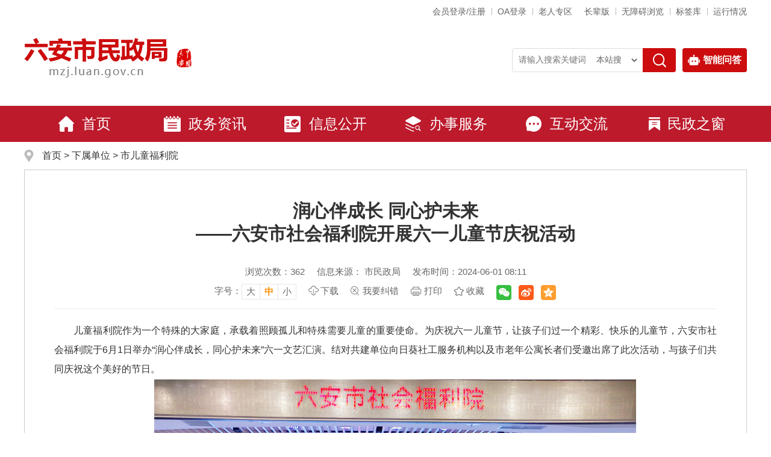

--- FILE ---
content_type: text/html
request_url: https://mzj.luan.gov.cn/xsdw/setfly/5347722.html
body_size: 9358
content:
<!DOCTYPE html>
<html lang="zh-CN">
<head>
	<meta charset="utf-8">
	<meta name="renderer" content="webkit">
	<meta http-equiv="X-UA-Compatible" content="IE=edge">
	<meta content="yes" name="apple-mobile-web-app-capable">
	<meta name="viewport" content="width=device-width, initial-scale=1, viewport-fit=cover">
	<title>润心伴成长 同心护未来——六安市社会福利院开展六一儿童节庆祝活动_六安市民政局</title>
	<meta name="SiteName" content="六安市民政局">
	<meta name="SiteDomain" content="mzj.luan.gov.cn">
	<meta name="SiteIDCode" content="3415000052">
	<meta name="ColumnName" content="市儿童福利院">
	<meta name="ColumnType" content="工作动态">
	<meta name="ColumnDescription" content="栏目主要用于发布六安市儿童福利院相关工作。">
	<meta name="ColumnKeywords" content="市儿童福利院">
	<meta name="ArticleTitle" content="润心伴成长 同心护未来
	——六安市社会福利院开展六一儿童节庆祝活动">
	<meta name="PubDate" content="2024-06-01 08:11">
	<meta name="ContentSource" content="市民政局">
	<meta name="Author" content="">
	<meta name="Keywords" content="润心伴成长 同心护未来
	——六安市社会福利院开展六一儿童节庆祝活动" >
	<meta name="Description" content="润心伴成长 同心护未来
	——六安市社会福利院开展六一儿童节庆祝活动">
	<meta name="HtmlGenerateTime" content="2025-06-10 16:08:51">
	<link rel="shortcut icon" type="image/x-icon" href="/assets/images/favicon.ico">
	<link rel="stylesheet" href="/assets/css/core.min.css">
	<link rel="stylesheet" href="/_res/css/public.css">
	<link rel="stylesheet" href="/assets/gongy/css/style_gy_wz.css">
	<link rel="stylesheet" href="/_res/css/indexn.css">
	<script>var oldLink = ['/assets/gongy/css/style_gy_wz_oldage','index-oldage'];</script>
	<script src="/assets/js/common.min.js?h5=true"></script>
	<script src="/assets/gongy/js/com_search.js"></script>
	<!--[if lt IE 9]>
	<script src="/assets/js/patch.min.js"></script>
	<![endif]-->
	<script src="/_res/js/customize.min.js"></script>
	<!--StartLabelHtml_linkList_32333ec61e46156dc2c9eec279717ad9--><script>var ll_6819696 = 99;</script><script charset="utf-8" src="https://mzj.luan.gov.cn/ljglxn/xblj/tzbmd/6819696.js?num=99&ect=1749542931969"></script><!--EndLabelHtml_linkList_32333ec61e46156dc2c9eec279717ad9-->
	<script type="text/javascript" src="/assets/js/FileSaver.js"></script>
	<script type="text/javascript" src="/assets/js/wordexport.js"></script>
	<style>
	.newstitlet{color:;   }
	.newstitle{color:;   }
	.newstitlef{color:;   }
	.newstitles{color:;   }
	</style>
</head>
<body>
<div class="wza-container">
  <!--header-->
  <div class="ls-header" id="header-box" role="banner">
  <div class="container">
    <div class="topbox clearfix">
      <div class="top_l fl hidden-xs hidden-sm j-check-dom" role="region" aria-label="网站链接">
        <ul class="clearfix"><!--StartLabelHtml_linkList_9c2694dd56f5d17837f08ac8d1f8a577--><script>var ll_6800121 = 5;</script><script charset="utf-8" src="https://mzj.luan.gov.cn/ljglxn/tbzc/6800121.js?num=5&ect=1749542931972"></script><!--EndLabelHtml_linkList_9c2694dd56f5d17837f08ac8d1f8a577--></ul>
      </div>
      <div class="top_r fr wza-region_service" aria-label="头部服务">
        <ul class="clearfix">
          <li class="num1"><span id="member_info" data-setting="{siteId:6799701,loginText:'会员登录/注册',userNameText:'${username}，您好！',platformCode:'luan_govd'}"></span></li>
<li class="num3 hidden-xs hidden-sm"><a href="http://60.173.176.86:28080/oa/login" target="_blank">OA登录</a></li>
<li class="num3"><a href="https://www.luan.gov.cn/zbbzq/index.html" target="_blank">老人专区</a></li>
<script src="/assets/js/wza.elder.js"></script>
<li class="num3"><a href="https://www.luan.gov.cn/site/tpl/4620" target="_blank">标签库</a></li>
<li class="num4"><a href="https://www.luan.gov.cn/bzzx/bbxt/index.html" target="_blank">运行情况</a></li>
        </ul>
      </div>
    </div>
    <div class="ls-banner">
      <div class="fl logo"><ul><!--StartLabelHtml_linkList_d6b3ddfb4036d4f20f01f1e5761f7632--><script>var ll_6819693 = 2;</script><script charset="utf-8" src="https://mzj.luan.gov.cn/ljglxn/xblj/logo/6819693.js?num=2&ect=1749542931974"></script><!--EndLabelHtml_linkList_d6b3ddfb4036d4f20f01f1e5761f7632--></ul></div>
      <div class="ls-searchbox fr" role="search" aria-label="信息搜索">
        <div class="topsearchbox">
          <form id="topsearchForm" action="/site/search/6799701" method="get">
            <input type="hidden" name="isAllSite" value="true"/>
            <input type="hidden" name="fuzzySearch" value="true" />
            <input type="hidden" name="sort" value="intelligent" />
            <input type="hidden" name="orderType" value="0">
            <input type="hidden" name="siteId" value="6799701">
            <input type="hidden" name="platformCode" value="luan_govd">
            <ul class="clearfix">
              <li class="se_box"><label class="label-keywords"><input id="search_keywords" name="keywords" type="text" class="topsearchtext search-keywords fl" value="" size="24" maxlength="30" placeholder="请输入搜索关键词" data-rule="输入的关键词:required;required2" data-rule-required2="[/^[0-9a-zA-z\u0391-\uFFE5\s\[\]\(\),.《》]+$/, '关键字不允许含有特殊字符']" /></label></li>
              <li class="select">
                <label tabindex="-1" style="display: inline;" for="options_fromCode"></label>
                <div class="search_drap" id="uboxstyle">
                  <select id="options_fromCode" name="fromCode">
                    <option value="">本站搜</option>
                    <option value="1" >一网搜</option>
                  </select>
                </div>
              </li>
              <li class="sea_an"><input name="" type="submit" value="搜索" class="wza-ignore-bg"/></li>
            </ul>
          </form>
        </div>
        <div class="lazs hidden-xs"><a class="search_zs" href="https://www.luan.gov.cn/aiqa/index.html#/index" target="_blank"><img src="/assets/images/znwd_ico.png" alt="">智能问答</a></div>
      </div>
      <div class="clear"></div>
    </div>
  </div>
  <div class="ls-menubox" role="navigation" aria-label="网站主导航">
    <div class="container">
      <div class="nav-main navbar navbar-default">
        <div class="container-fluid">
          <div class="navbar-header">
            <button type="button" class="navbar-toggle collapsed" data-toggle="collapse" data-target="#navbar" aria-expanded="false" aria-controls="navbar" data-aria-method="true" aria-label="主导航，当前为折叠区域"><span class="sr-only">导航</span><span class="icon-bar"></span><span class="icon-bar"></span><span class="icon-bar"></span></button>
            <a class="navbar-brand visible-phone hidden-lg hidden-md hidden-sm" href="/index.html" target="_blank">首页</a>
          </div>
          <div id="navbar" class="navbar-collapse collapse">
            <ul class="navbar-nav clearfix">
              <li class="num1 first hidden-xs off"><a href="/index.html"><img src="/_res/images_new/nav_ico1.png" alt="首页" />首页</a></li>
              <li class="num2 off"><a href="/zwzx/index.html"><img src="/_res/images_new/nav_ico2.png" alt="政务资讯" />政务资讯</a></li>
              <li class="num3 active_public"><a href="/public/column/6608231?type=4&action=list"><img src="/_res/images_new/nav_ico3.png" alt="信息公开" />信息公开</a></li>
              <li class="num4 off"><a href="https://la.ahzwfw.gov.cn/bog-bsdt/static/workProcess/departmentHoem.html?deptCode=34150010130000000000&cityCode=341500000000&cityName=%25E5%2585%25AD%25E5%25AE%2589%25E5%25B8%2582" target="_blank"><img src="/_res/images_new/nav_ico4.png" alt="办事服务"/>办事服务</a></li>
              <li class="num5 off"><a href="/hdjl/yjzj/index.html"><img src="/_res/images_new/nav_ico5.png" alt="互动交流" />互动交流</a></li>
              <li class="num6 off"><a href="/mzzc/index.html"><img src="/_res/images_new/nav_ico6.png" alt="民政之窗" />民政之窗</a></li>
            </ul>
          </div>
        </div>
      </div>
    </div>
  </div>
</div>
<div class="clear"></div>
<script>
    //搜索类别
    $(document).ready(function () {
        var fromCode = Ls.url.get("options_fromCode");
        var topsearchForm = $('#topsearchForm');
        $("#options_fromCode").val(fromCode);
        if (Ls.browser.isIE) {
            using('selectBox', function() {
                $('#options_fromCode').selectBox();

                $(document).on('click', '.selectBox-dropdown-menu a', function () {
                    var val = $(this).attr('rel');

                    if (val === '1') {
                        topsearchForm.attr('action', 'https://www.luan.gov.cn/site/search/6789941')
                    } else {
                        topsearchForm.attr('action', '/site/search/6799701')
                    }
                })
            });
        } else {
            $('#options_fromCode').change(function(){
                var val = $(this).val();

                if (val === '1') {
                    topsearchForm.attr('action', 'https://www.luan.gov.cn/site/search/6789941')
                } else {
                    topsearchForm.attr('action', '/site/search/6799701')
                }
            })
        }
        var moduleOne = location.pathname;
        var module = location.pathname.substring(1, location.pathname.indexOf('/', 2));
        if(module == 'public'){
            $("#navbar .active" ).removeClass('active').addClass('off');
            $("#navbar .active_" + module).addClass("active").removeClass("off");
        }

    });
</script>
  <div class="container" id="mainbody" role="main">
    <div class="lm-mainbox">
      <!-------主内容 on------->
      <div class="wz_top" role="navigation" aria-label="栏目路径"><span><a href="/index.html">首页</a> &gt; <!--StartLabelHtml_nav_451d85199a368308f383101c7d82dda7--><a title='下属单位' href='https://mzj.luan.gov.cn/xsdw/index.html'>下属单位</a> <i>&gt;</i> <a title='市儿童福利院' href='https://mzj.luan.gov.cn/xsdw/setfly/index.html'>市儿童福利院</a><!--EndLabelHtml_nav_451d85199a368308f383101c7d82dda7--></span></div>
      <!-------主内容 on------->
      <div class="lm-contain">
        <div class="wenzhang" id="article_main" role="article" aria-label="内容">
          <style>
    .init {
                                    background: url();
        width: 297px;
        height: 297px;
    }
</style>
          <div class="con_main">
                        <h1 class="newstitle">润心伴成长 同心护未来<br/>——六安市社会福利院开展六一儿童节庆祝活动</h1>
                                    <div class="newsinfo">
              <span tabindex="0">浏览次数：<font class="j-info-hit" data-setting="{infoId:5347722}"></font></span><span>信息来源： 市民政局</span><span>发布时间：2024-06-01 08:11</span><br>
              <span class="wz_font wza-old-dn" tabindex="0" aria-label="文章内容字号调整，按回车键确认"><i>字号：</i><a href="javascript:void(0)" role="button" aria-label="字号调整大" class="j-fontBig">大</a><a href="javascript:void(0)" role="button" aria-label="字号调整中" class="j-fontNormal active">中</a><a href="javascript:void(0)" role="button" aria-label="字号调整小" class="j-fontSmall">小</a></span><span><a onclick="downloadWord()" href="javascript:void(0)" class="downbtn">下载</a></span><span class="wza-dn"><a href="javascript:void(0)" class="foot-jc j-winopen" data-title="我要纠错" data-url="/site/tpl/8431" data-width="500" data-height="400" data-setting="{lock:'true',skin:'open-jiucuo'}">我要纠错</a></span><span class="print_w" data-wza-enter-trigger="click" onclick="javascript:window.print()">打印</span><span class="wz_sc"><a class="j-favorites"  href="javascript:void(0)" data-setting="{siteId:6789941}">收藏</a></span><div class="share"><span class="j-share-info"></span></div>
            </div>
            <div class="minh500">
              <div id="J_content" class="j-fontContent newscontnet">
				<p style="text-indent: 2em; text-align: justify;">儿童福利院作为一个特殊的大家庭，承载着照顾孤儿和特殊需要儿童的重要使命。为庆祝六一儿童节，让孩子们过一个精彩、快乐的儿童节，六安市社会福利院于6月1日举办“润心伴成长，同心护未来”六一文艺汇演。结对共建单位向日葵社工服务机构以及市老年公寓长者们受邀出席了此次活动，与孩子们共同庆祝这个美好的节日。</p>
<p style="text-indent: 2em; text-align: center;"><img src="/group4/M00/12/FF/wKgSHGZdClyAVTUZABKz_xeYOv4124.png" data-originalurl="/group4/M00/12/FF/wKgSHGZdClyAUZLBAP4Joa5jGyc074.png" style="max-width:100%;" hspace="" border="0"><br>
</p>
<p style="text-indent: 2em; text-align: justify;">看！一群“小模特”正向我们走来，自信的眼神、坚毅的步伐，在这个舞台上他们是最闪亮的主角，节目《职业走秀》充分展现了他们的自信、开朗、乐观；情景剧《心甘情愿》以福利院工作人员和孩子的日常生活点滴为画笔，为我们刻画了一名孤弃儿童从入院，到慢慢长大成人的故事，成长与叛逆、爱与被爱、争吵与冲突，最终化为一个和解的拥抱。那一刻现场爆发了热烈的掌声，爱的教育在这一刻如此生动。魔术表演、快板书、舞龙表演、手势舞蹈等丰富的节目让人眼花缭乱。现场成了一片欢乐的海洋。伴随着激昂的鼓声，我们走进六月，伴着欢快的歌声我奔向美好的未来。</p>
<p style="text-indent: 2em; text-align: center;"><img src="/group4/M00/12/FF/wKgSHGZdCmuAU05fABZ2h8QDk78952.png" data-originalurl="/group4/M00/12/FF/wKgSHGZdCmyAcLrkAJSnQBLegp0571.png" style="max-width:100%;" hspace="" border="0"><br>
</p>
<p style="text-indent: 2em; text-align: center;"><img src="/group4/M00/12/FF/wKgSHGZdCnqAFN2RAA6NuPzxAnQ003.png" data-originalurl="/group4/M00/12/FF/wKgSHGZdCnqAMYhaAG2v14TRXGI517.png" style="max-width:100%;" hspace="" border="0"><br>
</p>
<p style="text-indent: 2em; text-align: justify;">快乐的节日，美丽的梦想，每一个童年都会像花一样绽放。近年来，在市委市政府的高度重视下，在市民政局的正确领导下，六安市社会福利得到了飞速发展，今后，六安市社会福利院将继续坚持以孩子们的需求为出发点，努力为他们营造一个温馨、舒适的成长环境。让孩子们在这里得到了充分的关爱和培养，让他们独立、自信、勇敢的成长！</p>
				<div class="bqxx dn clearfix" style="margin-top: 20px"><span>标签：</span><span id="tag_list"></span></div>
			  </div>
            </div>
            <div class="wzewm hidden-xs hidden-sm">
              <div class="j-qrcode wemimg e-img-zoom" data-setting="{width:160,height:160,codeType:'p',alt:'扫描二维码在手机打开当前页'}"></div>
              <span class="txt">扫一扫在手机打开当前页</span>
            </div>
            <!--文章页结束-->
          </div>
		  <div class="relativebox dn">
			  <div class="relative_title">关联信息</div>
			  <div id="relative_list"></div>
		  </div>
        </div>
      </div>
      <!-------主内容 end------->
    </div>
  </div>
  <!--footer-->
  <!--网站导航-->
			<div class="hidden-xs container clearfix" role="region" aria-label="站点地图">
			  <div class="zddt_tit hidden-xs">站点地图</div>
			  <div class="lanmu-navbox hidden-xs">
				<div class="fl lm-navitem">
				  <h3 class="nav-tit">政务资讯</h3>
				  <!--StartLabelHtml_childColumn_d9929856d72f8beaff04281e9ea8e74f--><ul>
                            <li class="num1">
            <a href="https://mzj.luan.gov.cn/zwzx/mzyw/index.html" target="" title="民政要闻">民政要闻</a>
        </li>
                            <li class="num2">
            <a href="https://mzj.luan.gov.cn/zwzx/xqcz/index.html" target="" title="县区动态">县区动态</a>
        </li>
                            <li class="num3">
            <a href="https://mzj.luan.gov.cn/zwzx/tpxw/index.html" target="" title="图片新闻">图片新闻</a>
        </li>
                            <li class="num4">
            <a href="https://mzj.luan.gov.cn/zwzx/tzgg/index.html" target="" title="公示公告">公示公告</a>
        </li>
                            <li class="num5">
            <a href="https://mzj.luan.gov.cn/zwzx/zyzz/index.html" target="" title="重要转载">重要转载</a>
        </li>
                            <li class="num6">
            <a href="https://mzj.luan.gov.cn/ljglxn/ztzl/index.html" target="" title="专题专栏">专题专栏</a>
        </li>
    </ul><!--EndLabelHtml_childColumn_d9929856d72f8beaff04281e9ea8e74f-->
				</div>
				<div class="fl lm-navitem">
				  <h3 class="nav-tit">信息公开</h3>
				  <ul class="clearfix"><!--StartLabelHtml_linkList_3e612981d247b516f5810d17c427da10--><script>var ll_6819708 = 20;</script><script charset="utf-8" src="https://mzj.luan.gov.cn/ljglxn/xblj/db-lmdh/xxgk/6819708.js?num=20&ect=1749542932044"></script><!--EndLabelHtml_linkList_3e612981d247b516f5810d17c427da10--></ul>
				</div>
				<div class="fl lm-navitem">
				  <h3 class="nav-tit">办事服务</h3>
				  <ul class="clearfix"><!--StartLabelHtml_linkList_7922bc3e14e8259bf348ac088c92da62--><script>var ll_6819710 = 20;</script><script charset="utf-8" src="https://mzj.luan.gov.cn/ljglxn/xblj/db-lmdh/bsfw/6819710.js?num=20&ect=1749542932047"></script><!--EndLabelHtml_linkList_7922bc3e14e8259bf348ac088c92da62--></ul>
				</div>
				<div class="fl lm-navitem">
				  <h3 class="nav-tit">互动交流</h3>
				  <ul class="clearfix"><!--StartLabelHtml_linkList_852616ea83a6f9917ff02270bdd20ab8--><script>var ll_6819711 = 20;</script><script charset="utf-8" src="https://mzj.luan.gov.cn/ljglxn/xblj/db-lmdh/hdjl/6819711.js?num=20&ect=1749542932050"></script><!--EndLabelHtml_linkList_852616ea83a6f9917ff02270bdd20ab8--></ul>
				</div>
				<div class="fl lm-navitem">
				  <h3 class="nav-tit">民政之窗</h3>
				  <!--StartLabelHtml_childColumn_4c2212382db0805dd4c2fc11b644d885--><ul>
                            <li class="num1">
            <a href="https://mzj.luan.gov.cn/mzzc/gycs/index.html" target="" title="公益慈善">公益慈善</a>
        </li>
                            <li class="num2">
            <a href="https://mzj.luan.gov.cn/mzzc/fcxw/index.html" target="" title="福彩新闻">福彩新闻</a>
        </li>
                            <li class="num3">
            <a href="https://mzj.luan.gov.cn/mzzc/shbz/index.html" target="" title="社会保障">社会保障</a>
        </li>
                            <li class="num4">
            <a href="https://mzj.luan.gov.cn/mzzc/shzz/index.html" target="" title="社会组织">社会组织</a>
        </li>
                            <li class="num5">
            <a href="https://mzj.luan.gov.cn/mzzc/llgz/index.html" target="" title="老龄工作">老龄工作</a>
        </li>
    </ul><!--EndLabelHtml_childColumn_4c2212382db0805dd4c2fc11b644d885-->
				</div>
			  </div>
			</div>
            <!--网站导航 end-->
        <div class="friend_link" role="navigation" aria-label="网站导航">
          <div class="container clearfix">
            <div class="content clearfix">
              <h2 class="fl">网站导航</h2>
              <ul class="link clearfix fl"><!--StartLabelHtml_linkList_236177c53b590f0e52c0b18a4c2ac73b--><script>var ll_6819702 = 5;</script><script charset="utf-8" src="https://mzj.luan.gov.cn/ljglxn/xblj/wzdh/6819702.js?num=5&ect=1749542932074"></script><!--EndLabelHtml_linkList_236177c53b590f0e52c0b18a4c2ac73b--></ul>
              <div class="j-links yq_link hidden-xs hidden-sm">
                <dl class="num2">
                  <dt><span data-wza-enter-trigger="click" data-aria-method="true" tabindex="0" aria-label="市直部门网站，折叠区域">市直部门网站</span><span class="ico"></span></dt>
                  <dd>
                    <ul class="clearfix">
                      <script>var ll_6791231 = 100;</script><script charset="utf-8" src="https://www.luan.gov.cn/ljgli/syljgl/gjbwwz/6791231.js?num=100"></script>
                      <script>var ll_6791241 = 100;</script><script charset="utf-8" src="https://www.luan.gov.cn/ljgli/syljgl/sjzfwz/6791241.js?num=100"></script>
                    </ul>
                  </dd>
                </dl>
              </div>
            </div>
          </div>
        </div>
        <!--友情链接 end-->

<div id="footer-box">
  <!--友情链接 end-->
  <div class="footer" role="contentinfo" aria-label="网站版权信息">
    <div class="container">
      <div class="dzjgico fl">
        <div class="dzjg j-gov ex-gov-mark" data-setting="{sitecode:'0B161DD2218C1A79E053012819ACD3CB'}"></div>
        <div class="jiucuo j-jiucuo ex-find-wrong" data-setting="{sitecode:3415000052}"></div>
		<div class="ls-old-icon"><img src="/assets/images/wza-img.png" alt="适老化无障碍服务"></div>
      </div>
      <div class="fotcon clearfix fl">
        <div class="fot_link">
          <ul class="clearfix">
                                  </ul>
        </div>
        <div class="fot_cont">
          <span class="ex-organiser">主办单位：六安市民政局</span><br/>
          <span>办公地址：安徽省六安市行政中心</span><br/>
          <span class="ex-contact">联系电话：0564-3379927</span><br/>
          <span class="ex-icp-code"><a href="https://beian.miit.gov.cn/" target="_blank">皖ICP备19000121号-1 </a></span>
          <span class="ex-site-code">网站标识码：3415000052</span>
          <span class="ex-pub-code"><a class="sp" href="http://www.beian.gov.cn/portal/registerSystemInfo?recordcode=34150102000157" target="_blank"><img src="/_res/images_new/ghs.png" alt="">皖公网安备 34150102000157号</a></span><br/>
          <span>本站已支持IPV6访问</span><span class="ex-site-map"><a href="/zddt/index.html">站点地图</a></span>
          <script type="text/javascript">document.write(unescape("%3Cspan id='cnzz_stat_icon_1279629511'%3E%3C/span%3E%3Cscript src='https://s9.cnzz.com/z_stat.php%3Fid%3D1279629511%26show%3Dpic' type='text/javascript'%3E%3C/script%3E"));</script>
        </div>
      </div>
      <ul class="fot_ewm fl clearfix"><!--StartLabelHtml_linkList_f07598560d9d1d0a36809de01915677b--><script>var ll_6819706 = 2;</script><script charset="utf-8" src="https://mzj.luan.gov.cn/ljglxn/xblj/db-wxwb/6819706.js?num=2&ect=1749542932077"></script><!--EndLabelHtml_linkList_f07598560d9d1d0a36809de01915677b--></ul>
    </div>
  </div>
</div>
<span class="j-sitestats hide" data-setting="{siteId:6799701,isTimes:false}"></span>
<!--技术支持：龙讯科技-->
<script>
    (function() {
         var wza = document.createElement("script");
         wza.src = "https://wza.lonsun.cn/assets/v2/web.min.js?sid=501041";
          var s = document.getElementsByTagName("script")[0];
          s.parentNode.insertBefore(wza, s);
    })();

    (function() {
        var serMgr = document.createElement("script");
        serMgr.src = "https://service.lonsun.cn/assets/cloud/boot.min.js?sid=501041";
        var s = document.getElementsByTagName("script")[0];
        s.parentNode.insertBefore(serMgr, s);
    })();
</script>
</div>
<script type="text/javascript">
    $(function() {
        
        Ls.encodeURIComponent = function (str) {
            return encodeURIComponent(str)
        }

        // 获取标签列表
        var getTagList = function() {
            var id = '5347722';
            var tagListTpl = Ls.compile(
                    '<?' +
                    'for (var i=0; i<data.length; i++) {' +
                    '   var el = data[i];' +
                    '   var item = nameData[i];' +
                    '?>' +
                    '<a href="javascript:void(0)" data-code="<?=el?>"><?=item?></a>' +
                    '<? } ?>'
            );
            Ls.ajax({
                url: '/site/label/8888?IsAjax=1&dataType=html&_=0.6292609716900963&labelName=labelConnection&contentId=' + id + '&isJson=true',
                success: function(resp) {
                    if (resp.labelCode) {
                        var labelName = resp.labelName;
                        var labelCode = resp.labelCode;
                        var nameArr = labelName.split('@|@') || [];
                        var codeArr = labelCode.split('@|@') || [];
                        if (codeArr && codeArr.length > 0) {
                            $('.bqxx').removeClass('dn');
                        }
                        var html = tagListTpl({ nameData: nameArr, data: codeArr });
                        $('#tag_list').html(html);
                    }
                }
            });
        };

        // 获取关联信息
        var getRelativeInfo = function() {
            var id = '5347722';
            var relativeTpl = Ls.compile(
                    '<?' +
                    'for (var i=0; i<data.length; i++) {' +
                    ' var el = data[i];' +
                    '?>' +
                    '<div class="relative_tit"><?=el.label?></div>' +
                    '<div class="relative_wz">' +
                    ' <ul>' +
                    '   <?' +
                    '   for (var j=0; j<el.list.length; j++) {' +
                    '     var item = el.list[j];' +
                    '   ?>' +
                    '     <li><a href="<?=item.newConnectionLink || item.redirectLink?>" title="<?=item.title?>"><?=item.title?></a></li>' +
                    '   <? } ?>' +
                    ' </ul>' +
                    '</div>' +
                    '<? } ?>'
            );
            Ls.ajax({
                url: '/site/label/8888?dataType=html&labelName=articleExplainInfo&contentId=' + id + '&isJson=true',
                success: function(resp) {
                    if (resp) {
                        var names = [];
                        var list = [];
                        for (var key in resp) {
                            if (resp.hasOwnProperty(key)) {
                                names.push(key);
                            }
                        }
                        if (names.length > 0) {
                            $('.relativebox').removeClass('dn');
                            names.forEach(function(name) {
                                var item = resp[name];
                                list.push({
                                    label: name,
                                    list: item
                                });
                            });
                            $('.con_main').addClass('newscontnet_left');
                        }
                        var html = relativeTpl({ data: list });
                        $('#relative_list').html(html);
                    }
                }
            });
        };

        getTagList();
        getRelativeInfo();
    });
</script>
<script type="text/javascript">
    //下载word
    function downloadWord() {
        var content = $('.j-fontContent').clone(true);
        content.find('.bqxx, .scan_code_box, .updown, .m-editor').remove()
        content.wordExport($.trim($('.newstitle').text()));
    }
    //下载word
</script>
</body>
</html>

--- FILE ---
content_type: text/html;charset=UTF-8
request_url: https://mzj.luan.gov.cn/content/hit/5347722?_=0.3148547768292236
body_size: 115
content:
document.write("362")

--- FILE ---
content_type: text/html;charset=UTF-8
request_url: https://mzj.luan.gov.cn/site/label/8888?IsAjax=1&dataType=html&_=0.6292609716900963&labelName=labelConnection&contentId=5347722&isJson=true&_=0.25650209990277917
body_size: 207
content:
{"labelIds":"4251,4002","labelName":"文化体育@|@事业单位","labelCode":"zwbq_zt_wtjy@|@qybq_afwdxfl_sydw"}

--- FILE ---
content_type: text/css
request_url: https://mzj.luan.gov.cn/_res/css/public.css
body_size: 8614
content:
@charset "utf-8";
/* CSS Document */
html{-webkit-text-size-adjust:none;overflow-y:auto;overflow-x:hidden;}
*html{background-image:url(about:blank);background-attachment:fixed;}/*解决IE6下滚动抖动的问题*/
q:before, q:after {content:'';}
abbr,acronym{border:0;}
html,body,div,ul,li,dl,dd,dt,a,ol,u,i,b,br,p,span,hr,label,input,select,textarea,button,form,h1,h2,h3,h4,h5,h6,font,strong,em,iframe,img,tr,th,td,q,abbr,acronym{margin:0;padding:0;list-style:none;}
q:before, q:after {content:'';}
abbr,acronym{border:0;}
body{padding:0; margin:0; font: 14px/1.5 "Microsoft YaHei",'宋体',tahoma,Verdana,arial,sans-serif; color:#333; background:#fff;-ms-overflow-style: scrollbar;}
input,textarea,select,button{vertical-align:middle;font-family:"Microsoft YaHei";color:#666;}
input.active,textarea.active,select.active,button.active,input.on,textarea.on,select.on,button.on{color:#333;}
textarea{resize:none;}
ul,li{ vertical-align:middle;}
textarea{resize:none;}
a{color:#333;text-decoration:none;outline:none;}
a:hover{color:#bd1a2c;text-decoration:none;}
a:focus,video{outline:none;}
a:focus{outline:auto;}
a:focus,input:focus,textarea:focus,select:focus,button:focus,textarea:focus{outline:auto;}
input:focus{outline: auto !important;}
a img{border:none;}
h1,h2,h3{font-weight:normal;}
h1{ font-size:18px;}
h2{ font-size:16px;}
h3{ font-size:14px;}
.z-hide{display: block; width: 0; height: 0; margin: 0 0 0 -1px; overflow: hidden; font-size: 0;}
/* clear */
.clearfix:after{visibility:hidden;display: block;font-size: 0;content:" ";clear:both;height:0;}
* html .clearfix {zoom: 1;} /* IE6 */
*:first-child+html .clearfix {zoom: 1;} /* IE7 */
.clear,.cc{clear:both;font-size:0;line-height:0;height:0;	margin-top:0;overflow:hidden;}
.clear20{clear:both;font-size:0;line-height:0;height:0; padding:20px 0 0; overflow:hidden; }
.left,.fl{float:left;}
.right,.fr{float:right;}
.bg{background: #fff;}
.p10{ padding: 10px;}
.ml15{margin-left: 15px;}
.mt20{margin-top: 20px;}
.hide.active{ display: block!important;}
.z-hide{display: block; width: 0; height: 0; margin: 0 0 0 -1px; overflow: hidden; font-size: 0;}
.old-show{display: none;}
@media (max-width: 991px) {
    .mt20{margin-top: 15px !important;}
    .clear20{padding: 10px 0 0;}
}
@media (max-width: 768px) {
    .mt20,.mt15{margin-top: 10px !important;}
    .clear20{padding: 10px 0 0;}
}
@media print{
    a[href]:after {content: none!important;}
    body{min-width: 1200px !important;}
    .container{width: 1200px !important;}
}
.jump-info .btn-group{padding-left: 0 !important; text-align: center;}
/***漂浮***/
.j-float{position:relative;z-index:99999;display:none;}
.j-float li{margin-bottom:0;}
.j-float .img_title{display:none;}
.j-float .float-close{position:absolute;width:43px;height:16px;right:0;top:-20px;font-size: 0;}
.j-float .float-close img{cursor:pointer;}
/*左右飘浮*/
.piao_left{ position: fixed; bottom:5px;left: 0; z-index: 100; display: none;}
.piao_right{ position: fixed; bottom:5px;right: 0; z-index: 100;display: none;}
.couplet-close{ cursor: pointer;}
.piao_left li,.piao_right li{ padding: 5px 0 0; font-size: 0; line-height: 0;}
.piao_left .couplet-close,.piao_right .couplet-close{text-align: right;}
/*右侧悬浮切换*/
.ind_pl{height: 122px; width:220px; padding: 5px; border: 1px solid #dddddd; position:fixed; _position:absolute ; right:10px; bottom:10px; top: auto; _bottom:auto;_bottom:expression(eval(document.documentElement.scrollTop+document.documentElement.clientHeight-this.offsetHeight-(parseInt(this.currentStyle.marginTop,100)||0)-(parseInt(this.currentStyle.marginBottom,10)||0)));z-index:99; background:#fff;}
.ind_pl .f-close{ position: absolute; cursor: pointer; right: 5px; top: 0; z-index: 1; width: 20px; height: 20px;}
.ind_pl .f-close img{float: left; margin: 0;}
.ind_pl .mF_expo2010 .txt li,.ind_pl .mF_expo2010 .txt_bg{ display: none !important;}
.ind_pl .mF_expo2010 .pic,.ind_pl li img{height: 100px !important; width:180px !important;}
.ind_pl .pic li a,.mF_expo2010_ind_pl,.ind_pl .mF_expo2010 .pic ul,.ind_pl .mF_expo2010 .pic li,.ind_pl .mF_expo2010 .pic li a,.ind_pl .mF_expo2010 .pic li img,.ind_pl li img{display: block; height: 100% !important; width:100% !important;}
.ind_pl .mF_expo2010 .pic li span{ display: none;}
.ind_pl .mF_expo2010 .num{ bottom: 1px !important; right: -2px !important;}
.ind_pl .mF_expo2010 .num li{ width: 16px !important; height: 14px !important; font-family: arial !important; font-size: 12px !important; margin-right: 2px !important; line-height: 14px !important;}
.ind_pl .mF_expo2010 .num li.hover a,.ind_pl .mF_expo2010 .num li.current a{ background: #d71018 !important;}
.ind_pl .mF_expo2010 .num li b{ background: #000 !important; filter: alpha(opacity=40) !important;opacity: .4 !important;}
.ind_pl .pic li .title{display: none !important;}

/*右侧悬浮切换*/
.ind_pl .f-close{ position: absolute; cursor: pointer; right: 5px; top: 5px; z-index: 1; line-height: 0; font-size: 0; width: 20px; height: 20px;}
.ind_pl .f-close img{vertical-align: middle;}
.ind_pl .float-superslide{overflow: hidden;}
.ind_pl .float-superslide,.ind_pl .float-superslide .bd,.ind_pl .float-superslide .bd ul,.ind_pl .float-superslide .bd li,.ind_pl .float-superslide .bd img,.ind_pl .float-superslide .bd a{height:100%; width: 100%; }
.ind_pl .float-superslide .bd{ position:relative; z-index:0;}
.ind_pl .float-superslide .bd li{zoom:1; vertical-align:middle;}
.ind_pl .float-superslide .bd a{display:block;}
.ind_pl .float-superslide .bd img{display:block;}
.ind_pl .float-superslide .bd .title{display: none;}
.ind_pl .float-superslide .hd{ height:14px; overflow:hidden; position:absolute; right:5px; bottom:6px; z-index:1; }
.ind_pl .float-superslide .hd ul{ overflow:hidden; zoom:1; float:left;}
.ind_pl .float-superslide .hd ul li{ float:left; margin:0 1px 0 0; width:16px; text-align: center; height:14px; background: rgba(0, 0, 0, 0.4) !important; overflow: hidden; cursor: pointer; line-height: 14px; font-size: 12px; color: #fff;}
.ind_pl .float-superslide .hd ul li.on{ background: #d71018 !important;}


/****顶部****/
.topbox{width: 100%; height: 34px;line-height: 34px;padding:2px 0;}
.topbox li{float: left;padding: 0 10px;color:#626262;background: url("../images_new/top-line.png") left center no-repeat !important;}
.topbox li a{color: #626262;}
.topbox li a:hover{color: #d71018;}
.topbox li.num1{background: none !important;}
.top_l li{color: #333;}
.top_l li.num1{padding-left: 0;}
.top_r li:last-child{padding-right:0;}
.ls-banner{ height: 138px;}
.logo{ margin-top:25px;}
.logo a{display: inline-block;}
.logo .img_title{ display: none;}
.logo li{display: inline;}
.logo li.num2{margin-left: 6px;}
/*搜索*/
.ls-searchbox{margin-top: 42px;width:390px;position: relative;}
.ls-searchbox .lazs{position: absolute;top:0;right:0;}
.ls-searchbox .lazs a{display: block;height: 40px;width:78px;background:#cc0c0d;border-radius:4px;line-height: 40px;font-size: 16px;color: #fff;text-align: center;}

.search_zs{ width: auto !important; transition: 0.4s all; padding: 0 9px; font-size: 16px; font-weight: bold;}
.search_zs img{width: 20px; height: auto; margin-top: -2px; vertical-align: middle; margin-right: 5px;}
.search_zs:hover{background:#850707 !important;}


.topsearchbox{height:38px;border: #ddd 1px solid;margin-right:118px;padding:0 135px 0 10px;background:#fff;border-radius:4px;position: relative; width: auto; top: auto; right: auto;}
.topsearchbox .label-keywords{width:100%;}
.topsearchbox .se_box{width: 100%; height: 38px;}
.topsearchbox .se_box input{padding:0;width:100%;height:38px;line-height: 38px;color: #666;background: #fff;border: none;}
.topsearchbox .sea_an{width: 55px;height: 40px;position: absolute;top:-1px;right:-1px;}
.topsearchbox .sea_an input{cursor: pointer;width:100%;color: #fff;height:40px;line-height:0;font-size: 0; padding: 0;background:#cc0c0d url("../images_new/search_btn.png") center center no-repeat;overflow: hidden;border:none 0;border-radius: 0 4px 4px 0;}
.topsearchbox .msg-box{position:absolute;left:0px;top: 0;}
.topsearchbox .select{position: absolute;right: 60px;top: 0;}
.search_drap{width: 75px;height: 38px;line-height: 38px;cursor: pointer;}
.search_drap select{width:100%;height: 38px;padding:0;border:0;background:none;font-size: 14px;color:#666;vertical-align: top;}
/*搜索类别*/
.search_drap .selectBox-dropdown{display: block !important;color:#666;}
.search_drap .selectBox-dropdown a{color:#666;}
.search_drap .selectBox-dropdown .selectBox-label{float:left;width:42px !important;line-height: 32px;text-align: center;padding:4px 0;color:#666;}
.search_drap .selectBox-dropdown .selectBox-arrow{float:left;background: url("../images_new/search-jt.png") no-repeat center center;}
.selectBox-dropdown-menu{z-index: 99;}
.selectBox-options li a{color:#666 !important;}
.selectBox-options li.selectBox-selected a,.selectBox-options li.selectBox-hover a{background-color: #eee !important;}

.ph-label{display: block;}
.ph-label span{left: 0;}

/*****导航****/
.ls-menubox{width: 100%;height: 60px;background: #bd1a2c;}
.nav-main{width: 100%;}
.nav-main ul li{width: 200px; float: left;}
.nav-main ul li a{display: block;height: 60px;line-height: 60px;font-size: 24px;color: #fff !important;text-align: center;}
.nav-main ul li a img{vertical-align: middle;margin:-3px 12px 0 0;}
.nav-main ul li.active a,.nav-main ul li:hover a{background: #aa1728 !important; color: #fff !important;}
.navbar-nav{width: 100%;}

@media only screen and (min-width: 992px) and (max-width: 1199px) {
    .ls-banner{height: 152px;}
    .logo{ text-align: center; float: none;}
    .logo img{ max-width: 90%;}
    /*搜索*/
    .ls-searchbox{float: none; margin: 20px auto 30px; width: 450px;}
    /*导航*/
    .nav-main ul li{ width: 16.6%;}
    .nav-main ul li a{font-size: 22px;}
}
@media only screen and (max-width:991px) {
    .ls-banner{ height: auto; overflow: hidden;}
    .logo{ text-align: center; float: none;}
    .logo img{ max-width: 90%;}
    /*搜索*/
    .ls-searchbox{width: 90%; float: none; margin: 20px auto 30px;}
    /*导航*/
    .nav-main ul li{font-size: 20px;}
    .nav-main ul li a img{display: none;}

}
@media only screen and (max-width: 767px) {
    /*搜索*/
    .ls-searchbox{margin-bottom:20px;}
    .topsearchbox{margin-right:0;}
    /*导航*/
    .ls-menubox{height: auto;}
    .nav-main ul li{width:33.3%;}
    .navbar-collapse{border-top: 0;}
    .navbar-brand{padding:0 10px;height:54px;line-height:54px;color:#fff !important; font-weight: normal; font-size: 22px;}
    .navbar-toggle{margin:10px 10px 0 0;border-color: rgba(255, 255, 255, 0.8) !important; }
    .navbar-default .navbar-toggle .icon-bar{background-color: rgba(255, 255, 255, 0.8) !important;}
    .navbar-default .navbar-toggle:focus, .navbar-default .navbar-toggle:hover{background-color: #bd1a2c !important;}
    .navbar-default .navbar-toggle:focus .icon-bar, .navbar-default .navbar-toggle:hover .icon-bar{background-color: #fff !important;}
    .navbar-collapse.in{overflow-y: hidden;}
    .navbar-nav{margin:0;}
    .navbar-nav li{float:left;width:100% !important;border-top:#bd2948 1px solid; padding: 0 !important;}
    .nav-main ul li a{height:50px;line-height:50px;font-size: 20px; display: block;}

}
/****顶部 end****/

/*友情链接*/
.friend_link{height:38px;line-height:38px;background: #f4f4f4;}
.friend_link .container{position: relative;}
.friend_link h2{color: #bd1a2c; font-size: 16px; font-weight: bold;}
.friend_link .link{/*width: 588px;*/}
.friend_link .link li{float: left;margin-left:55px;font-size: 15px;}
.friend_link .yq_link{width: auto;margin:8px 0 0 0;float: left;}
.friend_link dl{float:left; /*width:172px;*/margin-left:55px; display:block!important; height:18px; z-index:10;}
.friend_link dl.num4{ width:149px;}
.friend_link dl dt{height: 18px;line-height:18px;padding: 2px 0; cursor: pointer;white-space: nowrap;text-overflow: ellipsis;overflow: hidden;z-index: 99;font-size: 15px;font-weight: normal; padding-left: 1px; text-align: center;}
.friend_link dl dt .ico{ width: 18px; height: 18px; display: inline-block; vertical-align: middle; background: url("../images_new/linkbg.png") right 0 no-repeat !important;}
.friend_link dl dt.active{ color: #333; font-weight: bold;}
.friend_link dl dt.active span{ background-position: right -18px;}
.friend_link dd{position:absolute;left:0; right: 0; padding: 15px; bottom:39px; background: #fff;border:1px solid #dedede;border-bottom: 0 none; display:none;z-index:98;box-shadow: 0 0 8px rgba(0,0,0,0.1);}
.friend_link dd ul{max-height: 300px; overflow: hidden; overflow-y: auto;}
.friend_link dd ul li{text-align:left; float: left; width: 20%;}
.friend_link dd ul li a{display:block; font:normal 16px/36px "Microsoft Yahei";width:auto;white-space:nowrap;overflow:hidden;text-overflow:ellipsis; padding:0 5px;}
.friend_link dd ul li a:hover{}

/*网站导航*/
.zddt_tit{ line-height: 38px; font-weight: bold; color: #bd1a2c; font-size: 16px;}
.lanmu-navbox{border-top:4px solid #bd1a2c;padding-top:10px;overflow: hidden;margin-bottom: 20px;}
.lm-navitem{width:16%;padding-left:4%;}
.lm-navitem .nav-tit{font-size: 16px;line-height:30px;font-weight: bold;margin-bottom:5px;}
.lm-navitem ul li{font-size:14px;line-height: 26px;}

@media (min-width: 992px) and (max-width:1199px) {
}
@media (max-width:991px) {
}
@media (max-width:767px) {
    .friend_link{height: auto;padding:10px;line-height: 28px;}
    .friend_link h2,.friend_link .link{float: none;}
    .friend_link .link li{margin:0 10px 0 0;}
}

/*---友情链接 end---*/

/***网站底部-版权信息***/
.footer{background: #bd1a2c;padding:32px 0;}
.dzjgico{width:330px;margin-top:60px;}
.dzjgico .jiucuo,.dzjgico .dzjg,.dzjgico .ls-old-icon{ float: left;}
.dzjgico .ls-old-icon{margin: 12px 0 0 10px;}
.dzjgico .jiucuo{margin-top:12px;}
.dzjgico .jiucuo img{ border-radius: 3px; width: 110px; height: 55px; box-shadow: 0 0 4px rgba(0, 0, 0, 0.1);}
/*党政纠错 end */
.fot_link li{float: left;background: no-repeat left center; background-image: url(../images_new/foot_line.png) !important; padding:0 17px;}
.fot_link li.num1{background: none !important;}
.fot_link li a{ color: #fff;}
.fot_link li a:hover{font-weight: bold;}
/*底部导航 end */
.fotcon{background: #b51c1c;padding: 17px 5px 12px;width:694px;font-size:14px;color: #fff;}
.fotcon .container{ position: relative;}
.fotcon span{display:inline-block;padding:0 10px;line-height: 30px;vertical-align: middle;}
.fotcon img{vertical-align: middle; margin-right: 0.3em;}
.fotcon a{ color:#fff;}
.fotcon a:hover{text-decoration: underline;}
.fot_cont{padding:10px 5px 15px;}
/*地址电话 end */
.fot_ewm{background: #b51c1c;width: 110px;height: 128px;padding: 50px 20px 27px;margin-left: 16px;}
.fot_ewm li{ float: left; width: 110px; text-align: center; font-size: 0; line-height: 0;}
.fot_ewm li img{ width: 80px; height: 80px; padding: 4px; background: #fff; vertical-align: middle;}
.fot_ewm li a{display: inline-block;}
.fot_ewm li span{height: 32px; line-height: 32px; text-align: center; color: #fff; display: block; vertical-align: middle; font-size: 14px;}
/*二维码 end */
@media (min-width: 992px) and (max-width:1199px) {
    /***网站底部-版权信息***/
    .dzjgico{margin-top:80px;}
    .fotcon{width:516px;}
    .fot_ewm{width: 100px;padding:53px 10px;}
    .fot_ewm li{width: 100px;}
}
@media (max-width: 991px) {
    /***网站底部-版权信息***/
    .footer{padding:20px 0;text-align: center;}
    .dzjgico,.fotcon,.fot_ewm,.dzjgico .ls-old-icon{float: none;width: auto;overflow: hidden;height: auto;}
    .dzjgico{text-align: center;margin-top:0;}
    .dzjgico .jiucuo, .dzjgico .dzjg,.dzjgico .ls-old-icon{display: inline-block;float: none;}
    .dzjgico .ls-old-icon{margin-top: 0; vertical-align: middle;}
    .fot_link li{float:none;display: inline-block;}
    .fotcon{background: none;}
    .fot_ewm{margin-left:0;text-align: center;padding:10px 0 0;background: none;}
    .fot_ewm li{float: none;display: inline-block;}
}
@media (max-width: 767px) {
    /***网站底部-版权信息***/
    .footer{padding:10px;}
    .fot_link li{padding:0 10px;}
    .fotcon{padding:0;background: none;}
    .fotcon span{padding: 0 5px;}
    .fot_cont{padding:10px 0 0;}
}
@media (max-width: 340px) {
    .nav-main ul li a{font-size: 16px;height: 40px;line-height: 40px;}
}
/*底部 end */

/*外链提示 > 弹窗*/
.ui-dialog-title{font-family:"Microsoft YaHei",微软雅黑;color:#bd1a2c !important;}
.ui-dialog-content{font-family:"Microsoft YaHei",微软雅黑;}
.ui-dialog-content .jump-info p{word-break:break-all;}
.ui-dialog-content .btn-group{padding:20px 0 0;text-align:center;display:block;}
.ui-dialog-content .btn-group .btn{display:inline-block;float:none;padding:0;margin:0 15px;border:0;cursor:pointer;outline:none;width:100px;height:36px;line-height:36px;font-size:14px;-moz-border-radius:5px;-webkit-border-radius:5px;border-radius:5px;text-align:center;}
.ui-dialog-content .btn-group .btn-yes{background:#c02627;color:#fff;}
.ui-dialog-content .btn-group .btn-no{background:#eee;color:#666;}
@media (max-width:767px) {
    .ui-dialog-content{width:290px !important;height:auto !important;}
    .ui-dialog-content .btn-group .btn{margin:0 10px;width:90px;}
    .ui-dialog-body{padding: 10px;}
}

/*页面纠错*/
.correction-table{clear:both;font-size:14px;}
.correction-table th{width:140px;text-align:right;padding:2px 10px 2px 0;}
.correction-table th span{color:#cc0c0d;}
.correction-table td{padding:4px 0; position:relative;}
.correction-table td .msg-box{ top:0;}
.correction-table td select{padding:3px 5px;border:#ddd 1px solid;}
.correction-table td input{height:24px;line-height:24px;width:380px;padding:0 5px;border:#ddd 1px solid;}
.correction-table td input#checkCode{width:100px;}
.correction-table td textarea{width:380px;height:120px;padding:3px 5px;border:#ddd 1px solid;}
.correction-table td.btn-group{padding-left:152px!important;}
.correction-table td.btn-group input{background:#bd1a2c;height:36px;line-height:36px;cursor:pointer;border:0;outline:none;color:#fff;padding:0 10px;margin-right:10px;width:100px;-moz-border-radius:5px;-webkit-border-radius:5px;border-radius:5px;}
@media (max-width:767px) {
    .open-jiucuo .ui-dialog-content{height:330px !important;}
    .correction-table th{width: 70px; padding-right: 2px;}
    .correction-table td input{ width: 90%;}
    .correction-table td textarea{ width: 90%;}
    .correction-table td.btn-group{padding-left: 72px !important;}
}

/*分页/翻页*/
.pagination{clear:both;width:100%;text-align:center;margin:10px 0 5px;padding:3px 0;line-height:28px;font-size:14px;font-family:"Microsoft YaHei",微软雅黑;}
.pagination a,.pagination span{display:inline-block;border:1px solid #d9d9d9;color:#666;margin:3px;padding:0 10px;text-decoration:none;white-space:nowrap;height: 28px;border-radius: 3px;}
.pagination a:hover{background:#bd1a2c;border:1px solid #bd1a2c;color:#fff !important;}
.pagination a.active{border:1px solid #bd1a2c;color:#fff;}
.pagination span.current,.pagination span.current:hover{background:#bd1a2c;border:1px solid #bd1a2c;color:#fff;}
.pagination span.disabled,.pagination span.disabled:hover{border:1px solid #d9d9d9;color:#666;background:#eee;}
.pagination a.text,.pagination a.text:hover{color:#fff;background:#bd1a2c;border:#bd1a2c 1px solid;cursor:text;}
.pagination a.pagemore,.pagination a.pagemore:hover{color:#666;background:#fff;border:1px solid #fff;cursor:text;padding:0 3px;}
.pagination .inputBar{border:0px;height:26px;padding:0 5px;}
.pagination .total{border:0px;height:26px;padding:0;}
.pagination .inputBar input{width:40px;height:22px;line-height:22px;border-radius: 3px;padding:2px 5px;border:#ccc 1px solid;margin:-3px 3px 0;*margin:-3px 3px 0;_margin:-3px 3px 0;background:#eee;vertical-align:middle;}
.pagination button{display: inline-block;font-size: 14px; width: 40px;height: 28px;border-radius: 3px;line-height:20px;border: #d9d9d9 1px solid;margin: -3px 6px 0 3px;_margin: -3px 3px 0;background: #fff;vertical-align: middle;color: #666;}
.pagination button:hover{background:#bd1a2c;border:1px solid #bd1a2c;color:#fff !important;}

.border1{border: #ccc 1px solid;border-top: none;}
/*栏目页导航*/
.wz_top{  height:auto; padding:8px 0 8px 30px; overflow:hidden; line-height:30px; font-size:16px;  background:url(../images_new/dqwz.png) left 13px no-repeat;}
.wz_top a{ color:#333;}
.wz_top i{ font-style: normal;}
.wz_top .search-keywords{ color:red;}

/*大标题*/
.big-title{height: 48px;border-bottom: #e5e5e5 2px solid;margin-bottom: 10px;}
.big-title a{display: inline-block;line-height: 48px;height: 48px;font-size: 26px;font-weight: bold;color: #bd1a2c;}
.big-title li{float: left; padding-right: 20px;}
.big-title li a{color: #333; font-weight: normal;}
.big-title li.active a,.big-title li a:hover{font-weight: bold;color: #bd1a2c;}

@media (max-width: 767px) {
    .big-title a{font-size: 20px;}
}
/*选项卡*/
.xw-title{ height: 38px;background: bottom repeat-x; background-image: url("../images_new/line_cc.png") !important;}
.xw-title li{float: left; }
.xw-title li a{display: block;height: 38px; line-height: 28px; padding: 0 8px;font-size: 20px;}
.xw-title li.active a{ height: 36px;color: #cc0c0d; font-weight: bold; border-bottom:#cc0c0d 2px solid;}

.xw-title2{position: relative;height:46px; background: bottom repeat-x; background-image: url("../images_new/line_cc.png") !important;}
.xw-title2 li{float: left;margin-left:16px;}
.xw-title2 li.first{margin-left: 0 !important;}
.xw-title2 li a{display:block;height: 46px; line-height:38px;font-size:20px;overflow: hidden;text-overflow: ellipsis;white-space: nowrap;}
.xw-title2 li.active a{height:44px;color: #cc0c0d; font-weight: bold; border-bottom:#cc0c0d 2px solid;background: bottom center no-repeat; background-image:  url("../images_new/title_hover.png");}
.xw-title2 .bjcx-btn{position: absolute;right: 0;top: 5px;font-size: 16px;color: #505050;text-decoration: underline;}


.xw-title2 li.num-zzjg a{ background: #F7EEE4; border-radius: 2px; margin-top: 3px; padding: 0 18px; height: auto; line-height: 1.8; color: #BA8F55; outline: 1px transparent solid;}
.xw-title2 li.num-zzjg a img{vertical-align: -0.25em; height:1.2em;  margin-right: 6px;}
.xw-title2 li.num-zzjg a:hover{color: #c02627; box-shadow: 0 0 10px rgba(0, 0, 0, 0.2); outline-color: rgba(255, 255, 255, 0.78);}

@media (min-width: 992px) and (max-width:1199px) {
    .xw-title2 li{margin-left: 5px;}
    .xw-title2 li a{font-size: 18px;}
}
@media (max-width: 767px) {
    .xw-title{ height: auto; overflow: hidden;}
    .xw-title li a{font-size: 18px;}
    .xw-title2{height: auto;}
    .xw-title2 li{margin-right: 0;}
}

/*通用列表*/
.news-list li{font-size: 16px; position: relative; height: 38px; line-height: 38px; background: 2px center no-repeat; background-image:  url("../images_new/dot.png") !important; overflow: hidden; padding: 2px 0 2px 14px; }
.news-list li .date{white-space: nowrap; font-size: 15px; color: #999;position: absolute; right: 0; top:2px;}
.news-list li a{display:block; overflow: hidden; white-space: nowrap; text-overflow: ellipsis; float: left;}
.news-list li img{vertical-align: middle;}
@media (max-width: 991px) {
    .news-list li img{display: none;}
    .news-list li a{ display: block; margin-right: 50px; max-width: none !important; float: none;}
}

/*信息公开列表*/
.gk-list li{line-height:34px;vertical-align:bottom;padding:0 50px 0 13px;background: 0 center no-repeat; background-image: url(../images_new/dot.png) !important; overflow:hidden;position:relative; font-size: 16px;}
.gk-list li .date{display:block;float:none;position:absolute;right:0;top:2px;font-size:15px;color:#999;}
.gk-list li .nr {max-width: 100%;display: block;  white-space: nowrap;overflow: hidden;text-overflow: ellipsis;padding: 2px;}
.gk-list li .gl { display:inline-block; max-width: 80%; white-space: nowrap;overflow: hidden;text-overflow: ellipsis;}
.gk-list li .split{padding:0 4px;font-size:12px;display:inline;float: left; }
.gk-list li  a.a{color:#c00;display:inline; float: left;}
.gk-list li a.title,.gk-list li a.tit{display: block;float: left; max-width: 100%; white-space: nowrap;text-overflow: ellipsis;overflow: hidden;}
.gk-list li a.lang1{max-width: 500px; *width: 500px;}
.gk-list li a.lang2{max-width: 460px; *width: 460px;}
.gk-list li a.lang3{max-width: 380px; *width: 380px;}
.gk-list li a.lang4{max-width: 300px; *width: 300px;}
/*重要转载公开列表*/
.listgk li{ padding: 0 60px 0 13px;line-height: 34px;background: left no-repeat; background-image: url(../images_new/dot.png) !important; overflow: hidden; position: relative; font-size: 16px;}
.listgk li .col-block{float:left;padding: 2px; max-width: 100%; display:block;white-space:nowrap;overflow:hidden;text-overflow:ellipsis;}
.listgk li .date{white-space: nowrap; position: absolute; right: 0; top: 2px;font-size:15px;color: #999;}
.listgk li .title{display:block;white-space:nowrap;text-overflow:ellipsis;overflow:hidden; float: none; margin-right: 0; max-width:none;}
.listgk li .explain-list,.listgk li .policy-list{display:block;float:right;max-width:80%;white-space:nowrap;overflow:hidden;text-overflow:ellipsis;}
.listgk li .explain-list .split-line,.listgk li .policy-list .split-line,.listgk li .explain-list .split{  padding:0 5px;color:#666;font-size:14px;}
.listgk li .explain-list .explain-link,.listgk li .policy-list .policy-link,.listgk li .explain-list .explain-link a,.listgk li .explain-list  a{display:inline;color:#c00;float:none;background:none;max-width:none;padding:0;margin:0;}
.listgk li .explain-list .explain-link:hover,.listgk li .policy-list .policy-link:hover{color: #dd0000;}
.listgk li  .nr{float:left;max-width:100%;}
@media (min-width: 992px) and (max-width:1199px) {
    .gk-list li a.lang1{max-width: 390px; *width: 390px;}
    .gk-list li a.lang2{max-width: 346px; *width: 346px;}
    .gk-list li a.lang3{max-width: 286px; *width: 286px;}
    .gk-list li a.lang4{max-width: 280px; *width: 280px;}
}
@media (max-width: 991px) {
    .gk-list li a.lang1{max-width: 570px; *width: 570px;}
    .gk-list li a.lang2{max-width: 500px; *width: 500px;}
    .gk-list li a.lang3{max-width: 450px; *width: 450px;}
    .gk-list li a.lang4{max-width: 370px; *width: 370px;}
}
@media (max-width: 767px) {
    .gk-list li{height: auto;line-height: 26px;  padding: 5px 0 5px 11px; background-position: 0 15px;}
    .gk-list li .nr{height: auto; white-space: normal; display: inline; float: none; max-width: none;}
    .gk-list li .split,.gk-list li .gl,.gk-list li a.a{display: inline;float: none;}
    .gk-list li a.title,.gk-list li a.tit{max-width: none; float: none !important; display: inline; white-space: normal;}
    .gk-list li .date{position: static;display: inline;float: none;padding-left: 8px;}
}

/*配色-分享微信图标*/
.share-box a.share-weixin{background: url(/assets/images/share/wz_wx.png) 0 0 no-repeat !important;}
.share-box a.share-tsina {background-image: url(/assets/images/share/wz_wb.png) !important;}
.share-box a.share-qzone {background-image: url(/assets/images/share/wz_qz.png) !important;}
.weixin-share-open{background: url(/assets/images/share/share_wx_arrow.gif) no-repeat !important;}
.weixin-share-open .weixin-wrap p{color: #666 !important;}

.wza-yellow-black div.ui-dialog{ background: yellow !important;}
.wza-yellow-black div.ind_pl{ background: yellow !important;}
.wza-blue-yellow div.ui-dialog{ background: blue !important;}
.wza-blue-yellow div.ind_pl{ background: blue !important;}
.wza-yellow-blue div.ui-dialog{ background: yellow !important;}
.wza-yellow-blue div.ind_pl{ background: yellow !important;}
.wza-black-white div.ui-dialog{ background: #000 !important;}
.wza-black-white div.ind_pl{ background: #000 !important;}

/*查询提示*/
.wza-black-white div#tips_box{ background: #000 !important;}
.wza-black-white div#tips_box .tips_body{ background: #000 !important;}
.wza-yellow-black div#tips_box{ background: yellow !important;}
.wza-yellow-black div#tips_box .tips_body{ background: yellow !important;}
.wza-blue-yellow div#tips_box{ background: blue !important;}
.wza-blue-yellow div#tips_box .tips_body{ background: blue !important;}
.wza-yellow-blue div#tips_box{ background: yellow !important;}
.wza-yellow-blue div#tips_box .tips_body{ background: yellow !important;}

/*配色-提示语*/
.wza-black-white .n-yellow .msg-wrap{ background: #000 !important;}
.wza-yellow-black .n-yellow .msg-wrap{ background: yellow !important;}
.wza-blue-yellow .n-yellow .msg-wrap{ background: blue !important;}
.wza-yellow-blue .n-yellow .msg-wrap{ background: yellow !important;}

/*配色-信件查询*/
.wza-black-white .ui-dialog-close{ color: #fff !important;  opacity:1;filter: alpha(opacity=100);}
.wza-black-white .ui-dialog-title{ color: #fff !important;}
.wza-black-white .ui-dialog-footer button{ background: transparent; border: none;}
.wza-black-white .guestbook-search ul li{ color: #fff;}
.wza-yellow-black .ui-dialog-title{ color: #333 !important;}
.wza-yellow-black .ui-dialog-footer button{ background: transparent; border: none; color: #333 !important;}
.wza-blue-yellow .ui-dialog-close{ color: yellow !important;  opacity:1;filter: alpha(opacity=100);}
.wza-blue-yellow .ui-dialog-title{ color: yellow !important;}
.wza-blue-yellow .guestbook-search ul li{ color: yellow;}
.wza-blue-yellow .ui-dialog-footer button{ background: transparent; color: yellow !important; border: none;}
.guestbook-search ul li input{ color: #333;}

/*无障碍配色导航下拉*/
.wza-black-white  .navbar-default .navbar-toggle{   background-color: black !important;}
.wza-black-white  .navbar-default .navbar-toggle:focus .icon-bar,  .wza-black-white  .navbar-default .navbar-toggle:hover .icon-bar,	.wza-black-white .navbar-default  .navbar-toggle .icon-bar{background-color:#fff !important;}
.wza-yellow-black .navbar-default .navbar-toggle{border-color: black;  background-color: yellow  !important;}
.wza-yellow-black .navbar-default .navbar-toggle:focus .icon-bar,  .wza-yellow-black  .navbar-default .navbar-toggle:hover .icon-bar,.wza-yellow-black .navbar-default  .navbar-toggle .icon-bar{background-color:black !important;}
.wza-blue-yellow  .navbar-default .navbar-toggle{   background-color: blue !important;}
.wza-blue-yellow  .navbar-default .navbar-toggle:focus .icon-bar,  .wza-blue-yellow  .navbar-default .navbar-toggle:hover .icon-bar,  .wza-blue-yellow  .navbar-default  .navbar-toggle:hover .icon-bar,.wza-blue-yellow .navbar-default .navbar-toggle .icon-bar{background-color:yellow !important;}
.wza-yellow-blue  .navbar-default .navbar-toggle{ border-color: blue !important;   background-color: yellow !important;}
.wza-yellow-blue  .navbar-default .navbar-toggle:focus .icon-bar,  .wza-yellow-blue  .navbar-default .navbar-toggle:hover .icon-bar,.wza-yellow-blue .navbar-default  .navbar-toggle .icon-bar{background-color:blue !important;}
.wza-black-white  .navbar-nav li{ background-color: black !important; border-color: #fff;}
.wza-yellow-black .navbar-nav li{ background-color: yellow !important; border-color:black;}
.wza-blue-yellow  .navbar-nav li{ background-color: blue !important; border-color:yellow;}
.wza-yellow-blue  .navbar-nav li{ background-color: yellow !important; border-color:blue;}
.wza-white-black  .navbar-default .navbar-toggle .icon-bar{ background-color:black !important;}
.wza-white-black  .navbar-default .navbar-toggle{ border-color:black !important;}
.wza-white-black  .navbar-nav li{ background-color: white !important; border-color:black;}
.wza-black-yellow  .navbar-default .navbar-toggle .icon-bar{ background-color:yellow !important;}
.wza-black-yellow  .navbar-default .navbar-toggle{ border-color:yellow !important;}
.wza-black-yellow  .navbar-nav li{ background-color: black !important; border-color:yellow;}
/*无障碍调色弹窗样式 end*/
/*工侧栏目小屏*/
.wza-black-white .btn-group .dropdown-menu{ background-color:black !important;  }
.wza-yellow-black .btn-group  .dropdown-menu{ background-color:yellow !important;  }
.wza-blue-yellow .btn-group .dropdown-menu{ background-color:blue !important;  }
.wza-yellow-blue .btn-group .dropdown-menu{ background-color:yellow !important;  }
.wza-white-black .btn-group .dropdown-menu{ background-color:white !important;  }
.wza-black-yellow .btn-group .dropdown-menu{ background-color:black !important;  }




--- FILE ---
content_type: text/css
request_url: https://mzj.luan.gov.cn/_res/css/indexn.css
body_size: 11826
content:
@charset "utf-8";
/* CSS Document */
/********* 首页公共标题列表 **********/
/********* 首页主体内容 **********/
.mainbox{margin:0 0 20px;}
/*大标题*/
.dbt-bg{background: #f6f6f6;padding: 22px 0 20px;}
.dbt .title{padding: 0 70px;}
.dbt .title a{display: block;float: none;text-align: center; height: 50px;line-height: 50px;font-size: 36px;font-weight: bold;color: #b71b2c;overflow: hidden;text-overflow: ellipsis;white-space: nowrap;}
.dbt .remarks{padding: 5px 20px 0;font-size: 16px;height: 30px;line-height: 30px;color: #505050;overflow: hidden;text-overflow: ellipsis;white-space: nowrap;}
.dbt .remarks a{color: #505050;}
.dbt .remarks a:hover{color: #b71b2c;}
/*焦点图*/
.ind-flash{  width: 660px; height: 370px; overflow:hidden;}
.flash-slide{position: relative;height:100%; width: 100%;}
.ind-flash .ind-flashPic,.ind-flash .ind-flashPic ul,.ind-flash .ind-flashPic li,.ind-flash .ind-flashPic img,.ind-flash .ind-flashPic a{height:100%; width: 100%; }
.ind-flash .ind-flashPic{ position:relative; z-index:0;}
.ind-flash .ind-flashPic li{ zoom:1; vertical-align:middle;}
.ind-flash .ind-flashPic a{display:block; color: #fff; position: relative;}
.ind-flash .ind-flashPic img{display:block;}
.ind-flash .ind-flashPic .title{display: block; height: 40px; line-height:40px; padding: 0 110px 0 15px; font-size: 16px; background: rgba(0, 0, 0, 0.5) !important; overflow: hidden; white-space: nowrap; text-overflow: ellipsis; position: absolute; left: 0; right: 0; bottom: 0; color: #fff;}
.ind-flash .ind-flashPic a:hover .title{color: #fff;}
.ind-flash .ind-flashNum{ height:10px; overflow:hidden; position:absolute; right:5px; bottom:15px; z-index:1; }
.ind-flash .ind-flashNum ul{ overflow:hidden; zoom:1; float:left;}
.ind-flash .ind-flashNum ul li{ float:left; margin-right:10px; width:10px; height:10px; text-indent: -20em; font-size: 0; background:url("../images_new/tw_ico.png") 0 0 no-repeat;overflow: hidden; cursor: pointer;}
.ind-flash .ind-flashNum ul li.on{background-position: -10px 0;}

/*要闻*/
.ind-news{width:510px;height: 370px;}
.ind-news .news-list{padding-top:5px;}
.ind-news .news-list li a{max-width: 424px;}
/*重要转载*/
.zyzz-con{margin-top:10px;}
.zyzz-tit {float: left;width: 82px;}
.zyzz-tit a{display: block;background: #cc0c0d;padding:6px 5px;line-height:22px;text-align: center;font-size: 14px;color: #fff;}
.zyzz-tit a:hover{background: #aa1728;}

.zyzz-list{margin-left:92px;}
.zyzz-list ul li{height:auto;line-height: 24px;}
.zyzz-list ul li a{font-size: 15px;}
/*.zyzz-list .listgk li{height: 28px;}*/
.zyzz-list .news-list{padding:0;}
.zyzz-list .news-list li a{display: block;float: none !important;max-width:none !important;margin-right:50px;}

.zytit {float: left;position: relative;width: 72px;}
.zy_con {padding: 0 0 0 90px;}
.zytit p {position: absolute;left: 0;display: block;}
.zytit p a {display: block;text-align: center;font-size: 12px;background: #cc0c0d;padding: 7px 6px;width: 70px;color: #fff;}
.zytit p.com1 {top: 13px;}
.zytit p.com2 {top: 78px;}
.zytit p.com3 {top: 139px;}
.zytit p.com4 {top: 204px;}
.zytit p.com3 a {padding: 8px 6px;}
.zytit p.com4 a {padding: 8px 6px;}
.zytit p.com1 a {padding: 8px 6px;}
.zytit p.com5 {top: 268px;}

/*专题专栏*/
.ztzlbox{ height: 100px;margin-top: 20px; overflow: hidden; position: relative;}
.ztzlbox .prev,.ztzlbox .next{ width: 20px; height: 30px; cursor: pointer; background: url("../images_new/zt-arrow.png") 0 0 no-repeat; position: absolute; top: 50%;margin-top:-15px; z-index: 2;}
.ztzlbox .prev{left: 0;}
.ztzlbox .prev:hover{background-position: 0 -32px;}
.ztzlbox .next{right: 0;background-position: -22px 0;}
.ztzlbox .next:hover{background-position: -22px -32px;}
.ztzlbox .ztzl_tu{position:relative; height:100%; z-index:0;overflow:hidden; margin-left: 303px;}
.ztzlbox  li{ float: left; width: 303px; height:100px;}
.ztzlbox  li a{ display: block;margin-right:13px; height: 100%;  font-size: 0; line-height: 0;}
.ztzlbox  li a img{width:100%;height: 100%; border-radius: 5px;}
.ztzlbox  li .img_title{display: none;}
.ztzlbox .ztzl_tu li.num1{display: none; width: 0; overflow: hidden;}
.ztzlbox-first{position: absolute; left: 0; top: 0;}



.wza-on .ztzlbox{height: auto;}
.wza-on .ztzlbox-first{display: none;}
.wza-on .ztzlbox .ztzl_tu li,.wza-on .ztzlbox .ztzl_tu li.num1{width:300px; height: 100px; padding-bottom: 10px;}
.wza-on .ztzlbox .ztzl_tu li a{ display: block; margin: 0 5px;}
.wza-on .ztzlbox .ztzl_tu{height: auto; margin-left: 0;}
.wza-on .ztzlbox .ztzl_tu li.num1{display: block;}


/*信息公开*/
.ind-xxgkbox{width: 680px;}
.xxgk-con{padding:10px 19px 20px;}
.xxgk-con .gk-list{height: 190px;}
.xxgk-links{background: #f9f9f9;padding: 10px 0 10px 20px;margin-top: 20px;}
.xxgk-links li{width:146px;float: left;padding: 5px 0;}
.xxgk-links li.num2,.xxgk-links li.num6{width: 182px;}
.xxgk-links li a{display: block;font-size: 16px; height: 30px;line-height: 30px;padding-left: 26px;background: url("../images_new/gk-ico.png") 0 center no-repeat !important;overflow: hidden;text-overflow: ellipsis;white-space: nowrap;}
.gk-info{ padding-top:0; font-size: 16px; line-height: 2.4; height: 190px;}
.gk-info p{ text-indent: 2em;}
.gk-info a{color: #000;}
.gk-info a:hover{color: #f00;}
/*机构简介 end*/
/*办事服务*/
.ind-bsfwbox{width:490px; }
.bsfw-con{padding: 10px 15px 20px;}
.bsfw-con .news-list{height: 190px;}
.bsfw-con .news-list li{height: 32px;line-height: 32px; padding-right: 50px;}
.bsfw-con .news-list li a{max-width: none;float: none;margin-right:0 !important;}
/*办件统计*/
.bjtj-mainbox{background:#f9f9f9;padding: 10px 0 10px 58px;position: relative; }
.bjtj-tit{position: absolute;top: 30px;left: 0; width:48px;padding: 0 5px; line-height: 34px;font-size: 18px;font-weight: bold;color: #bd1a2c;text-align: center; background: url("../images_new/bjtj-line.png") right center repeat-y !important;}
.bjtj-tit a{color: #bd1a2c; display: block;}
.bjtj-tit a:hover{color: #bd1a2c;}


.bjtj-list li{width: 133px;float: left;font-size: 15px; line-height: 20px;text-align: center;}
.bjtj-list li .num{display: block; color: #bd1a2c;}
.bjtj-list li p{padding: 5px 0;}

/*互动交流*/
.hd-left{width: 680px;position: relative;}
.hd-tit-r{position: absolute;right: 0;top: 8px;height: 30px;line-height: 30px;}
.hd-tit-r li{float: left;margin-left: 10px;}
.hd-tit-r li a{display: block; font-size: 15px;color: #bd1a2c;}
.hd-tit-r li a:hover{color: #d00; }
.hd-tit-r li span{display: inline-block;height: 24px;line-height: 24px;vertical-align: middle;}
.hd-tit-r li .img_img{width: 24px;overflow: hidden;}
.hd-tit-r li .img_img img{display: block;}
.hd-left .xw-title2 li{margin-left:8px;}

.hd-bxcy{padding: 19px;}
.bxcy-telbox{font-size: 15px; height: 36px;line-height: 36px;font-weight: bold; background: #f8f8f8;overflow: hidden;position: relative;}
.bxcy-listbox li{color: #999; height: 40px;line-height: 40px;position: relative;}
.hd-bxcy .p-state{width: 72px;text-align: center; position: absolute;top: 0;right: 0;}
.hd-bxcy .p-time{width: 100px;text-align: center; position: absolute;top: 0;right:97px;}
.hd-bxcy .p-title{margin-right: 197px;}
.zsk-list{ height: 196px;}
.zsk-list li{ line-height: 36px; height: 36px; padding-right: 90px;}
.zsk-list li a{max-width: 100%; *width: 100%;}

.bxcy-telbox .p-title{padding-left: 40px;}
.bxcy-listbox .p-title{ padding-left: 14px; background: 2px center no-repeat; background-image: url(../images_new/dot.png) !important;}
.bxcy-listbox .p-title a{display: block;font-size: 16px;overflow: hidden;text-overflow: ellipsis;white-space: nowrap;}
/*征集调查*/
.hd-right{width: 490px;}
.tyjr-con .news-list{padding: 10px 15px 14px;}
.zjdc-list{ padding-bottom: 1px;}
.zjdc-list li{height: 35px; line-height: 34px;}
.zjdc-list li a{display: block;float: none !important;margin-right:60px;}
.zjdc-list li span{position: absolute;width: 55px;height: 25px;text-align: center;line-height: 25px;font-size: 14px;background: #e9e9e9;border-radius: 5px; top:8px;right:0;color:#666;}
.zjdc-list li span.over{color:#666;}
.zjdc-list li span.starting{background: #bd1a2c;color: #fff;}

.mzzc-list{padding: 10px 15px 14px;}
.mzzc-list li a{ max-width: 350px; *width: 350px;}
#xs-atab1 li a{ max-width: 370px; *width: 370px;}


/*公共服务*/
.newscon-left {width: 680px;}
.newscon-right {width: 490px;}
.newscon-left .news-list li a{max-width: 560px;}
.newscon-right .news-list li a{max-width: 374px;}


@media (min-width: 992px) and (max-width:1199px) {
   /*大标题*/
    .dbt .title a{font-size: 32px;}
    /*焦点图*/
    .ind-flash{  width: 562px;}
    /*要闻*/
    .ind-news{width:410px;}
    .ind-news .news-list li a{max-width: 324px;}
    /*专题专栏*/
    .ztzlbox{height: 88px;}
    .ztzlbox  li{width: 251px;height: 88px;}
    .ztzlbox .ztzl_tu{margin-left: 251px;}
    .wza-on .ztzlbox .ztzl_tu li,.wza-on .ztzlbox .ztzl_tu li.num1{width:330px; height: 110px;}
    /*信息公开*/
    .ind-xxgkbox,.hd-left{width: 562px;}
    .hd-tit-r li .img_img{ display: none;}
    .xxgk-links{padding: 10px 0 10px 10px;}
    .xxgk-links li{width:120px;}
    .xxgk-links li.num2, .xxgk-links li.num6{width: 152px;}
    .xxgk-links li a{padding-left: 20px;}
    /*办事服务*/
    .ind-bsfwbox,.hd-right{width:400px; }
    .bjtj-list li{width: 103px;}

    /*公共服务*/
    .newscon-left {width: 562px;}
    .newscon-right {width: 400px;}
    .newscon-left .news-list li a{max-width: 440px;}
    .newscon-right .news-list li a{max-width: 280px;}

    .mzzc-list li a{max-width: 270px;}
}
@media (max-width: 991px) {
    .mainbox{margin: 0 15px 15px;}
    /*大标题*/
    .dbt{padding: 0 15px;}
    .dbt .title{padding: 0 20px;}
    .dbt .title a{font-size:30px;height: auto;line-height: 1.6;white-space: normal;}
    .dbt .remarks{height: 60px;overflow: hidden;white-space: normal;text-overflow: ellipsis;display: -webkit-box;-webkit-line-clamp: 2;-webkit-box-orient: vertical;padding:5px 0 0; text-indent: 2em;}
    /*焦点图*/
    .ind-flash{  width: auto; float: none ;height: 414px;}
    /*要闻*/
    .ind-news{width:auto;height: auto; float: none;}
    /*专题专栏*/
    /*.ztzlbox{height: 70px;}*/
    /*.ztzlbox .ztzl_tu li{width: 188px;height: 70px;}*/
    .bsfw-con .news-list{height: auto; padding-bottom: 10px;}
    /*专题专栏*/
    .ztzlbox{height: 88px;}
    .ztzlbox  li{width: 251px;height: 88px;}
    .ztzlbox .ztzl_tu{margin-left: 251px;}
    .wza-on .ztzlbox .ztzl_tu li,.wza-on .ztzlbox .ztzl_tu li.num1{width:50%; height: 124px;}
    /*信息公开*/
    .ind-xxgkbox,.hd-left{width:auto;float: none;}
    .xxgk-con .gk-list{height: auto;}
    .xxgk-links li{width:25%;}
    .xxgk-links li.num2, .xxgk-links li.num6{width:25%;}
    .gk-info{height: auto;}
    /*办事服务*/
    .ind-bsfwbox,.hd-right{width:auto;float: none;}
    .bjtj-list li{width: 33.33%;}
    .zsk-list{ height: auto;}
    /*退役军人之窗*/
    .newscon-left {width:auto;float: none;}
    .newscon-right {width:auto;float: none;margin-top: 15px;}
    #xs-atab1 li a{ max-width: 100%; margin-right: 0 !important;}
}
@media (max-width: 767px) {
    .mainbox{margin: 0 10px 10px;}
    /*大标题*/
    .dbt-bg{padding: 10px 0;}
    .dbt{padding: 0 10px;}
    .dbt .title{padding:0px;}
    .dbt .title a{font-size:26px;}

    /*焦点图*/
    .ind-flash{height: 340px;}
    /*专题专栏*/
    /*.ztzlbox .ztzl_tu li{width:52%;}*/
    /*.ztzlbox .ztzl_tu li a{margin-right:4%;}*/
    .ztzlbox .ztzl_tu{margin-left:0;}
    .ztzlbox-first{display: none;}
    .ztzlbox .ztzl_tu li.num1{display: block; width: 303px;}
    .wza-on .ztzlbox .ztzl_tu li,.wza-on .ztzlbox .ztzl_tu li.num1{width:100%; height: auto;}

    /*信息公开*/
    .xxgk-con{padding: 10px;}
    .xxgk-links{padding: 10px;margin-top: 10px;}
    .xxgk-links li{width: 50% !important;}
    .xxgk-links li a{padding-left: 20px;background: none;}

    /*办事服务*/
    .bsfw-con{padding: 10px;}
    /*互动交流*/
    .hd-bxcy{padding: 10px;}
    .hd-bxcy .p-time{display: none;}
    .hd-bxcy .p-title{margin-right: 72px;}
    .hd-tit-r{position: static; padding: 10px 0; border-left: #ccc 1px solid; border-right: #ccc 1px solid; height: auto; overflow: hidden;}
    .zjdc-list,.tyjr-con .news-list{padding: 10px;}
}

@media (max-width: 479px) {
    /*焦点图*/
    .ind-flash{height: 280px;}
}
@media (max-width: 360px) {
    /*焦点图*/
    .ind-flash{height: 240px;}
    /*专题专栏*/
    /*.ztzlbox .ztzl_tu li{width:100%;}*/
    /*.ztzlbox .ztzl_tu li a{margin-right:0;}*/
}
/*主页内容end*/
/* ***********  通用栏目页样式 on  ********** */
.lm-mainbox{margin-bottom:20px;}
.lm-contain{border: 1px solid #ccc;padding: 19px;}
.leftnr{width:242px;background: #f9f9f9 ;}
.lmtitle{ height: auto; padding:10px 25px; overflow:hidden; background: #bd1a2c;}
.lmtitle h2{font-size:20px;font-weight: bold; text-align: center; line-height: 30px; color:#fff;}
.menunr ul li{padding: 3px 0;border-bottom: #eee 1px solid; }
.menunr ul li a{ display:block; font-size: 18px;line-height:24px; padding: 10px 10px 10px 30px;  }
.menunr ul li a:hover{color: #bd1a2c;}
.menunr ul li.active a,.menunr ul li a.active,.menunr ul li:hover a{color: #bd1a2c; border-left:2px solid #bd1a2c;background: #f4f4f4;}

.btn-group{ width:100%; position:relative; min-height: 40px;}
.btn{ width:100%; padding:8px 12px; font-size:18px; text-align:left; border-radius: 0;}
.btn-danger{ color: #fff; background:#bd1a2c; border:none; padding-left:10px;}
.btn-group.open .dropdown-toggle{ background: #bd1a2c; }
.btn-danger:active:hover, .btn-danger.active:hover, .open > .dropdown-toggle.btn-danger:hover, .btn-danger:active:focus, .btn-danger.active:focus, .open > .dropdown-toggle.btn-danger:focus, .btn-danger:active.focus, .btn-danger.active.focus, .open > .dropdown-toggle.btn-danger.focus {color: #fff; background:#bd1a2c;  border-color:#bd1a2c;}
.btn .caret{ float:right; margin-top:8px;}
.btn-danger:hover,.btn-danger:focus, .btn-danger.focus{color: #fff; border-color: #bd1a2c; background-color: #bd1a2c;}

.btn-group .caret{ float:right; margin-top:12px;}
.dropdown-menu{ width:100%; padding:0; border-radius:0; box-shadow:none; border:none; top:40px;}
.dropdown-menu > li > a { padding: 10px 20px; font-size: 16px;}
.dropdown-menu a{ background:#f7f7f7; border-top:1px solid #fff;}
.dropdown-menu a:hover{background: #fff; color: #bd1a2c;}
.dropdown-menu>.active>a, .dropdown-menu>.active>a:focus, .dropdown-menu>.active>a:hover{ background-color: #bd1a2c; color: #fff;}

.rightnr{float: right; width: 898px; position: relative; min-height: 500px;}
.dqlanmu{position:relative; clear:both; background: url("../images_new/line_cc.png") left bottom repeat-x; margin-bottom: 10px;}
.dqlanmu i{font-style: normal;}
.dqlanmu span{display: inline-block;font-size: 22px;font-weight: bold;color: #bd1a2c;  height: 48px;line-height:40px;padding: 0 10px; border-bottom:#cc0c0d 2px solid;}
.guidang{position:absolute;right:0px;top:0px;z-index: 99;}
.lm_map{ min-height:500px;}
.listnews{ font-size:16px; line-height:200%; }
.listnews .titelr{ width:687px; border-bottom:1px dashed #e0e0e0; padding:8px 11px; font-size:14px;}
.listnews .titelr div{height:30px; width:687px; position:relative;}
.listnews .titelr div a{ height:30px; line-height:30px;}
.listnews .titelr div .tr{ position:absolute; top:5px; right:0;}
.listnews .titelr div .tl{ position:absolute; top:5px; left:0;}
.listnews ul{clear: both;}
.listnews table,.listnews img{max-width:100% !important;}
.listnews td{ line-height:26px;}
.listnews li{background: url(../images_new/dot.png) 0 center no-repeat;padding:2px 0 2px 15px;font-size:16px; line-height:38px;overflow:hidden; color: #999;position: relative;}
.listnews li a{white-space: nowrap; overflow: hidden; text-overflow: ellipsis; }
.listnews li .date{font-size: 15px; font-family: Arial;position: absolute;top:2px;right:0;z-index: 1;}
.listnews li.columnName{height: auto;line-height: 40px;padding: 0 10px; background: #f9f9f9; margin: 5px 0;}
.listnews li.columnName a.more{ font-size:14px; color:#888; position: absolute;top: 0;right: 10px; margin: 0 !important;}
.listnews li.columnName a.more:hover{ color:#c00;}
.listnews li.columnName a.title{ font-weight:bold; color:#666;line-height: 30px;padding: 5px 0; display: block;margin-right: 60px;max-width: none;float: none;white-space: normal;}
.listnews ul.doc_list li,.listnews ul.download-list li{overflow:hidden;}
.listnews ul.doc_list li a,.listnews ul.download-list li a{max-width:745px;}
.listnews ul.doc_list li img{vertical-align: middle;}
.listnews li a span.buvis{ color:#999;}
.listnews li a:hover span.buvis{ color:#c00;}
.listnews li.lm_line{ margin: 10px 0 0; border-top: 1px #eaeaea dashed; height: 10px; overflow: hidden; background: none;}
.listnews li.lm_line.add{ display:none;}

/*单页面*/
.ptlmcontant{ padding:5px 0 10px;}

@media (min-width: 992px) and (max-width: 1199px){
    .rightnr{ width: 690px;}
    .listnews ul.doc_list li a,.listnews ul.download-list li a{max-width: 560px;}
}
@media (max-width: 991px) {
    .lm-mainbox{padding:0 10px;}
    .lm-contain{padding: 15px;}
    .rightnr{ margin:0; width: auto; float: none; height: auto !important;min-height: 200px; padding: 10px 0 0;}
    .listnews ul.doc_list li a,.listnews ul.download-list li a{float: none;display: block;max-width: none; margin-right: 80px;}
    .listnews ul.doc_list li img{ display: none;}
    .listnews li.lm_line{margin: 6px 0 0; height: 6px;}
    .dqlanmu{height: auto;}
    .dqlanmu span{font-size: 18px;height: auto; line-height: 36px;}
}
@media (max-width: 767px) {
    .lm-mainbox{margin-bottom:10px;}
    .lm-contain{padding: 10px;}
    .guidang{width: 200px !important;height: 200px !important;;background-size: 100% !important;;}
}

/*栏目页-图片列表、视频列表 */
ul.picture-list,.videoNews-list{clear:both;overflow: hidden;}
ul.picture-list li,.videoNews-list li{float:left; display:inline; background:none !important;padding:8px 10px;height: auto;text-align:center; width:204px;}
ul.picture-list li a,.videoNews-list .left-img a{ display: block; overflow: hidden; width: 100%; float: none;}
ul.picture-list li a img,.videoNews-list .left-img a img{ width:184px; float:left; padding:10px; background: #f2f2f2;}
ul.picture-list li a:hover img,.videoNews-list .left-img a:hover img{ background:#fdf1f1;}
ul.picture-list li .img_title,.videoNews-list .video-title .left a{ display:block; height:30px; line-height:30px; text-align:center; white-space:nowrap; overflow:hidden;text-overflow:ellipsis; width:100%; float: left;padding-top: 5px;}
/*图片列表*/
ul.picture-list li a img{height:122px;}
/*视频列表 */
.videoNews-list .left-img a img{height: 143px;}
.videoNews-list .left-img,.videoNews-list .right-main,.videoNews-list .video-title .left{float: none;}
.videoNews-list li .video-attr{ float: left;width: 100%;height: 26px;line-height: 26px;color: #666;white-space: nowrap;overflow: hidden;text-overflow: ellipsis; font-size: 14px;}
.videoNews-list li .play-icon,.videoNews-list li .videoNews-note{display: none;}
@media (min-width: 992px) and (max-width: 1199px) {
    /*图片列表、视频列表*/
    ul.picture-list{padding-left: 0;}
    ul.picture-list li,.videoNews-list li{width:210px;}
    ul.picture-list li a img,.videoNews-list .left-img a img{width:190px;}
    ul.picture-list li a img{height:126px;}
    .videoNews-list .left-img a img{height: 148px;}

}
@media (min-width: 768px) and (max-width: 991px) {
    /*图片列表、视频列表*/
    ul.picture-list,.videoNews-list{width: 100%;}
    ul.picture-list li,.videoNews-list li{width:218px;}
    ul.picture-list li a img,.videoNews-list .left-img a img{width:198px;}
    ul.picture-list li a img{height:138px;}
    .videoNews-list .left-img a img{height: 162px;}
}
@media(max-width: 767px) {
    /*图片列表、视频列表*/
    ul.picture-list,.videoNews-list{padding: 5px 0 0; width: 100%;}
    ul.picture-list li,.videoNews-list li{ float:none; width: auto; height:auto; display:block; padding:0 0 15px;}
    ul.picture-list li a,.videoNews-list .left-img a{ display:block; width:100%; max-width: none; text-align: center;}
    ul.picture-list li a img,.videoNews-list .left-img a img{ box-sizing: border-box;width:100%;height:auto; float:none;}
}

/*通用文章页*/
.wenzhang{position:relative;}
.con_main{position:relative; padding: 20px 30px 0;}

.newstitle,.wztit{font-size: 30px; font-weight: bold; line-height: 38px;text-align: center;color: #333333;padding: 10px 0 10px;}
.newstitlet,.newstitlef{ text-align: center; font-size:24px;line-height: 30px;padding: 5px 0;}
.newstitles{font-size: 20px;text-align: center; line-height: 28px;padding: 5px 0;}

.zn_newsinfo,.wzbjxx_info{padding: 10px 0; line-height: 1.6; font-size: 15px;text-align: center;border-bottom: 1px solid #eee;position: relative;}

.newsinfo{ border-bottom: 1px solid #eeeeee; padding: 18px 0 13px; line-height: 32px; font-size: 15px; color: #666; text-align: center;}
.newsinfo span{ display: inline-block; margin: 0 10px; vertical-align: top;}
.newsinfo .wz_font {z-index: 2;  }
.wz_font i {display: block; float:left;font-style: normal; white-space: nowrap;overflow: hidden;}
.wz_font a {display: block; float:left; margin-top: 4px; height: 24px;line-height: 24px;padding: 0 7px; border: #e6e6e6 1px solid;text-align: center;cursor: pointer;color: #999999;}
.wz_font a:hover {color: #fe8f00;}
.wz_font a.active {color: #fe8f00; font-weight: bold;}
.wz_font a.j-fontBig {border-right: 0;border-radius: 2px 0 0 2px;}
.wz_font a.j-fontSmall {border-left: 0;border-radius: 0 2px 2px 0;}
.newsinfo .print_w{  z-index: 2;background: 0 center no-repeat; background-image: url("../images_new/print.png") !important; cursor: pointer;padding-left: 22px;}
.newsinfo .wz_sc{background: left center no-repeat; background-image: url("../images_new/wz_sc.png") !important; padding:0 0 0 20px;}
.newsinfo .wz_sc a{color: #666;}
.newsinfo .foot-jc{background: left center no-repeat; background-image: url("../images_new/wz_glass.png") !important; padding:0 0 0 20px; color: #666;}
.newsinfo .foot-jc a{color: #fe8f00;}
.newsinfo  .downbtn{ background: left center no-repeat; background-image:url("../images_new/wjxz_dot.png") !important; padding:0 0 0 20px; }
.newsinfo .share{ display: inline-block;}
.newsinfo .share .share-weixin{background: 0 0 no-repeat; background-image: url(/assets/images/share/wz_wx.png) !important;}
.newsinfo .share span{padding: 0;}
.newsinfo .share-box{position: relative;top: 6px;}
.newsinfo a{ color: #666;}
.newsinfo i{font-style: normal;}

.newscontnet,.wzcon{padding:20px 0;font-size:16px; color:#333; line-height:2;padding-bottom:40px; text-align: justify; text-justify: inter-ideograph; overflow: hidden; overflow-x: auto;}
.newscontnet img,.newscontnet table,.wzcon img,.wzcon table{ max-width:100%;}
.newscontnet img{margin:1px 0; height: auto !important;max-width:90%;}
.newscontnet table{margin: 0 auto;border-color:#333;border-spacing:0px;border-collapse: collapse;}
.newscontnet table td{padding: 5px; height: 22px;border:1px solid #333;}

.minh500{ height:auto; min-height:500px;}

/*.wzbjxx_info{ font-size: 0; line-height: 0;}
.wzbjxx_info span{display: inline-block; vertical-align: middle; font-size: 13px; line-height: 24px; padding: 0 5px;}
.wzbjxx_info i{font-style: normal;}*/
.wz_share .j-share-info{display: inline-block; width: 100px; height: 24px; position: relative; vertical-align: middle;}
.wz_share .share-box{top: -2px; left: 0; right: auto;}
.wz_share .share-bar a{ margin-right: 5px;}
.wz_share .share-bar a.share-weixin{background: url(/assets/images/share/wz_wx.png) 0 0 no-repeat;}
.weixin-share-open{background: url(/assets/images/share/share_wx_arrow.gif) no-repeat !important;}

.wzewm{text-align: center;padding-bottom: 30px;color:#666;}
.wzewm .txt{display:block; line-height: 40px;}
.wzewm .j-qrcode{width: 160px; height: 160px; margin: 0 auto;}

.wzbot1{padding-top: 10px; border-top:1px solid #eee;}
.wzbot1 a{color: #666;}
.wzbot1 a:hover{color: #ff0000;}
.wzbot1 .fxd_close a{display: inline-block;height: 36px;line-height: 36px;background: url(../images_new/print.gif) 0 10px no-repeat;padding:0 10px 0 22px; vertical-align: middle;}
.wzbot1 .fxd_close a.close{background-image: url(../images_new/close1.gif);}
/*视频文章*/
.video_main_content{text-align: center; padding: 0 0 20px;}
@media (max-width: 991px) {

    .newstitle, .wztit{ font-size: 26px;}
    .newstitlet,.newstitlef{ font-size: 22px;}
    .newstitles{font-size: 18px;}

    .con_main{padding: 20px 10px 0;}
    .newsinfo .share,.newsinfo .print_w{display: none;}
}
@media (max-width: 767px) {
    .minh500{  min-height:200px;}
    .con_main{padding: 20px 0 0;}

    .newstitle,.wztit{font-size:24px;padding: 5px 0;line-height: 30px;}
    .newstitlet,.newstitlef{ font-size: 20px;}
    .newstitles{font-size: 18px;}

    .newscontnet{ padding:20px 0;}
    /*视频文章*/
    .video_main_content .video-player,.video_main_content video{width:100% !important;height: auto !important;}
}

@media print{
    a[href]:after {
        content: none!important;
    }
    .header,.nav,.footer,.wz_top,.wzbot1,.wzewm, .zn_newsinfo,.slide{display: none;}
    .con_main{border: 0 none;}
    body{background: #fff;}
}
/*通用文章页 end*/
/*栏目页 投票调查 调查征集 */
.listnews .collect-list li,.listnews .survey-list li{overflow:hidden; position:relative;}
.listnews .collect-list li .zt,.listnews .survey-list li .zt{display:inline-block;width:50px;height:20px;line-height:20px;font-size:13px;text-align:center;background:#bd1a2c;color:#fff; position: absolute; right:100px; top:11px;border-radius: 4px;}
.listnews .collect-list li .over,.listnews .survey-list li .over{background:#c6c6c6;color:#fff;}
.listnews .collect-list li .nostart,.listnews .survey-list li .nostart{background:#c6c6c6;color:#fff;}
/*征集*/
.listnews .collect-list li a.left{display:block;white-space:nowrap;overflow:hidden;text-overflow:ellipsis;  float: none;margin-right: 170px;}
.listnews .collect-list li .result{ float:left; color:#f00; font-size: 15px; padding-left: 3px;}
.listnews .collect-list li .result a{ color:#f00;}
/*调查*/
.listnews .survey-list li a{display:block;white-space:nowrap;overflow:hidden;text-overflow:ellipsis; margin-right: 190px; float: none;}
@media (min-width: 992px) and (max-width: 1199px) {
    /*征集*/
    /*.listnews .collect-list li a.left{max-width: 450px;}*/
}
@media (max-width: 991px){
    /*.listnews .collect-list li a.left{ max-width: 500px;}*/
}
@media (max-width: 767px) {
    .listnews .collect-list li a.left,.listnews .survey-list li a{ max-width: none; float: none; margin-right: 70px;}
    .listnews .collect-list li .date,.listnews .survey-list li .date{ display:none;}
    .listnews .collect-list li .zt,.listnews .survey-list li .zt{right:0;}
    /*征集*/
    .listnews .collect-list li .result{display:none;}
}

/*调查文章页*/
.vote_result{ min-height:500px;}
.newsinfo_title{  height:auto;text-align:center; margin-top:30px; }
.voteinfo{ text-align:center;}
.voteinfo i{ display:inline-block;  font-style:inherit;}
.voteinfo span i.nostart,.voteinfo span i.starting,.voteinfo .over{color:#999;}
.voteinfo span i.starting{color:#bd1a2c;}
.voteinfo span i.over{color:#999;}
.vote-info{ padding:38px 10px; line-height:36px; font-size:16px;}
.vote-main{ font-size:16px; border:1px dashed #ddd; margin:0 auto; padding:30px 38px 35px; margin-bottom:40px; }
.dcxm_title{font-size:20px;color:#28508e;font-weight:bold;height:80px;line-height:80px;padding-left:40px;}
.vote-lsit{font-family:"微软雅黑";}
.vote-lsit .title{ font-weight:bold; height:auto; line-height:30px; padding:10px 0;}
.vote-lsit ul li{ height:auto; line-height:28px; padding: 10px 0;}
.vote-lsit ul li input{ float:left; margin:8px 11px 0 0; font-size:12px;}
.vote-lsit ul li.vote-textarea{ height:100px;}
.vote-lsit ul li.vote-textarea textarea{ border:1px solid #ddd; height:92px; width:930px; padding:4px 5px;}
.vote-code{   margin:0 auto;padding:20px 0 20px 40px; font-family:"微软雅黑"; font-size:14px; overflow:hidden; height:30px;}
.vote-code .text-code{ float:left; display:block; line-height:30px;}
.vote-code .verification{ border:1px solid #ddd; height:28px; line-height:28px; width:96px; float:left;}
.vote-code .img-code{ float:left; padding-left:8px;}
.vote-btn{ height:40px; text-align: center; padding-top: 10px;}
.vote-btn button{ height:40px; line-height:40px; border-radius: 5px;  float:none !important; margin-right:20px; border:0 none; background:#bd1a2c; cursor:pointer; width:120px; font-size:16px; color:#fff; font-family:"微软雅黑"; font-weight:bold;}
.vote-btn button:hover{background: #b51c1c;}
.vote-btn button.btn-review{ background:#999; color:#fff;}
.vote-show{ margin:0 auto; width: 100%; border:1px solid #e3e3e3; color:#333; margin-bottom:20px; font-size: 14px;}
.vote-show table{}
.vote-show th{ text-align:left; border-bottom:1px solid #f0f0f0; background:#fbfafa; height:auto; padding:7px 15px; line-height:26px; font-size:14px;}
.vote-show td .vote_con{ overflow: hidden; width:96%; margin:0 auto; border-bottom:1px dotted #f0f0f0; height:auto; padding: 10px 0; line-height:20px;}
.vote-show td .vote_con span{ display:block; height:auto; float:left;}
.vote-show td .vote_con span.c1{ width:600px; padding-right: 10px; padding-left:15px;}
.vote-show td .vote_con span.c2{ width:193px; height:27px; padding-top:3px;}
.vote-show td .vote_con span.c3{ width:85px; padding-right:15px; float:right; text-align:right;}
.vote-show td .vote_con span.c3 i{ color:#b60000; font-style:normal;}
.vote-show td .vote_con span.progress-bar{width: 99px;height: 14px;float: none; margin: 0 auto; background:#eee; box-shadow: none;border-radius: 5px; overflow: hidden;}
.vote-show td .vote_con span.progress-bar .progress{ background:#f27c25 !important;display: block;height: 14px;}
.vote-show td .vote_content{width: 92%;margin: 0 auto;border-bottom: 1px dotted #f0f0f0;line-height: 26px; padding: 15px 0;}
@media (min-width: 992px) and (max-width:1199px) {
    .vote-show td .vote_con span.c1{ width: 408px;}
    .vote-lsit ul li.vote-textarea textarea{width: 720px;}
}
@media (max-width: 991px) {
    .vote-lsit ul li.vote-textarea textarea{ width: 90%;}
    .vote-info{ padding:10px 0;}
    .vote-show td .vote_con span.c1{width: 100%; padding: 0;}
    .vote-show td .vote_con span.c2{width: 100%; padding-top: 10px;}
    .vote-show td .vote_con span.progress-bar{float: left;width: 80%;}
    .vote-show td .vote_con span.c3{width: 100%; padding: 0; text-align: left;}
    .vote-show{margin: 0;}
}
@media (max-width: 767px) {
    .vote-main{ margin-bottom:0; padding:0 10px 10px;}
    .vote-btn{ padding-left:10px;}
    .vote-code{ padding-left:0;}
    .vote-code .verification{ width:76px;}
    .vote-btn button{ width:85px;}
    .vote-show td .vote_con span.progress-bar{width: 100%;}
    .vote-show td .vote_con span.progress-bar1{ width:50px;}
}
/*征集文章页*/
.mycontent{ border-bottom: 0 none; padding: 38px 0 0;}
.collectInfo_title{height:48px; border-bottom:1px solid #eee;  position:relative;}
.collectInfo_title .tit{float:left;display:block;width:auto; height:46px;line-height:46px;color:#bd1a2c; padding:0 10px; font-weight:bold; font-size:20px; border-bottom:3px solid #bd1a2c; text-align:center;}
.collectInfo_backinfo,.collectInfo_xj{ font-size:16px; line-height:40px;}
.collectInfo_xj span{ font-weight:bold; color:#bd1a2c;}
.collection-theme-list{margin-top:20px;}
.collection-theme-list ul li .collection-body{border-top:#ddd 1px dotted;padding:15px 25px;line-height:22px;}
.collection-theme-list ul li .collection-body .collection-username{color:#e60012; line-height:30px;}
.collection-theme-list ul li .collection-body .collection-info{color:#555;word-break:break-all;word-wrap:break-word; line-height:30px;}
.collection-theme-list ul li .collection-body .collection-datetime{color:#666;line-height:30px;}
.poll_collect{ margin-top:40px; border-top:1px dashed #ddd; font-size:14px;}
.poll_collect h3,.collection-theme h3.collectit{font-size: 20px;color: #bd1a2c; font-weight:bold;height: 60px;line-height: 60px; background:url(../images_new/icon_myzj.gif) left center no-repeat; padding-left:38px;}
.poll_collect h3.result{ background-image:url(../images_new/zjresult.png);}

.collection-theme h3.collectit{ background-image:url(../images_new/icon_myzjhf.png);}
.poll_collect ul{ margin:0 auto 0;}
.poll_collect li{border: #DDDDDD solid 1px;padding: 2px;height: 34px;margin-bottom: 10px;line-height: 34px;clear: both;}
.poll_collect li p{ float:left; position:relative; padding: 0; margin: 0; text-indent:0;}
.poll_collect li p.poll_txt,.poll_collect li p.poll_con{ width:115px; text-align:right; padding-right:5px;border-right: #DDDDDD solid 1px;}
.poll_collect li p.poll_input,.poll_collect li p.poll_yzm{padding:2px 5px; height:30px;}
.poll_collect li p span.msg-box{ position:absolute; left:0; top:0;}
.poll_collect li p.poll_con{ height:180px;}
.poll_collect li .red{ color:#f00; float:right; padding-right:8px;}
.poll_collect li p input{ height:32px; border:0 none; background:none; line-height:26px; float:left;outline:none; color:#666;}
.poll_collect li p input.n-invalid{ width:400px;}
.poll_collect li p.poll_conts{margin-top:2px; padding:2px 5px; float: none;margin-left: 124px;}
.poll_collect li p.poll_conts textarea{ border:0 none; background:none; line-height:20px; height:172px; width:100%; outline:none; font-size:14px; color:#666;}
.poll_collect .poll_area{ height:180px;}
.poll_collect li p.poll_yzm input{width:80px;vertical-align:middle; float:left; border-right:1px solid #ddd;}
.poll_collect li p.poll_yzm img{ float:left;}
.poll_collect li.btn-group{ border:0 none; text-align:center; height:40px; width:auto;}
.poll_collect li.btn-group input{ float:none; height:40px; background:#bd1a2c;border-radius: 5px; -moz-border-radius: 5px;-webkit-border-radius: 5px; color:#fff; font-size:18px; text-align:center; cursor:pointer; border:0 none; width:140px;}
.desc_title{color:#bd1a2c;font-weight:bold;line-height:40px;font-family:"Microsoft YaHei";}
.descbox{border:#ddd 1px solid;padding:10px 15px;text-align:justify;text-justify:inter-ideograph;word-break:break-all;word-wrap:break-word;margin-bottom:20px;}
.isSummary{margin-top:0;border-top:0;}
.isSummary h3{background-image:url("../images_new/zjresult.png");}
@media (min-width: 992px) and (max-width:1199px) {
    .navigation_con{padding:10px 20px 16px;}
}
@media (max-width: 991px) {
    .navigation_con{padding:10px 20px 16px;}
    .navigation_con dl{width:100%;}
    .navigation_con dl dt{  padding:10px 0;}
    .navigation_con dl li{padding:0 2px 0 8px;float:left;width:auto;display:inline-block;text-indent:0;}
}

@media (max-width: 767px) {
    .video-player video,.video-player{width: 100% !important; height: auto;}
    .mycontent{padding-bottom: 0 !important;}
    /***征集文章***/
    .poll_collect li{height: auto;border: none;padding:0;}
    .poll_collect li p.poll_txt, .poll_collect li p.poll_con{width: 100%;float: none;height: auto;text-align: left;border-right: none;}
    .poll_collect li .red{float: none;}
    .poll_collect li p.poll_input,.poll_collect li p.poll_yzm,.poll_collect li p.poll_conts{width: 100%;padding: 0;float: none;}
    .poll_collect li p.poll_input input,.poll_collect li p.poll_conts textarea{width: 95%;padding:0 2%;border: #DDDDDD solid 1px;}
    .poll_collect li p.poll_conts textarea{padding: 10px 2%;}
    .poll_collect .poll_area{height: auto;}
    .poll_collect li p.poll_conts{margin-left: 0;}
    .poll_collect li p.poll_yzm input{border: #ddd 1px solid;}
}

/*网站地图*/
.dty_contain{padding:20px;}
.dty_title{line-height: 34px; padding: 10px 0 33px; text-align: center;font-size: 24px;font-weight: bold;color: #333}
.dty_mutitle{background:#fafafa;overflow:hidden;}
.dty_mutitle a{display:inline-block;height:40px;line-height:40px;font-size:18px;color:#fff;padding:0 20px;background:#bd1a2c; white-space:nowrap; font-weight: bold;}
.dty_mutitle a:hover{color:#fff;}
.dty_sublb{padding: 10px 10px 15px; overflow: hidden;}
.dty_sublb ul li{float:left;width:20%;}
.dty_sublb ul li a{ display: block;font-size:16px;color:#555;height:38px;line-height:38px;background:url(../images_new/dot.png) 10px center no-repeat; padding-left:25px; overflow: hidden; white-space:nowrap; text-overflow: ellipsis;}
.dty_sublb ul li a:hover{color:#f00;}
@media (max-width: 991px) {
    .dty_sublb{ padding: 5px 0;}
    .dty_sublb ul li{width: 33.3%;}
    .dty_contain{padding:10px;}
}
@media (max-width: 767px) {
    .dty_contain{padding:0px;}
}
@media (max-width: 425px) {
    .dty_sublb ul li{width: 50%;}
}

/*网站地图-新*/
.dty_mutitle2 { height: auto; overflow: hidden; background: #f8f8f8; position: relative; padding-left: 20px;}
.dty_mutitle2:before{ display: block; position: absolute; content: ''; width: 4px; height: 30px; margin-top: -15px; top: 50%; left: 0; background: #d61618;}
.dty_mutitle2 a {display: block;float: left; text-align: center;line-height: 2; width: auto; white-space: nowrap; font-size: 20px; font-weight: bold; color: #394351;}
.dty_sublb2 { padding:20px 0 30px 15px; height: auto; overflow: hidden;}
.dty_sublb2 ul li {float: left; padding: 0 5px 0 15px;}
.dty_sublb2 ul li a {line-height: 40px; font-size: 16px; display: block;white-space: nowrap;overflow: hidden;text-overflow: ellipsis; color: #394351;}
.dty_sublb2 ul li a:hover { color: #ea0000;}


/*网站地图 end*/
/*搜索页*/
.ssy_container{ padding: 20px; font-family:"微软雅黑"; position:relative;background: #fff;border:1px solid #ddd;}
.ssy_leftbar{width:260px;height:auto;margin-bottom:50px;}
.fenlei_tit,.searchType-title{height:32px;line-height:32px;padding-left:20px;font-size:16px;font-weight:bold;color:#333;}
.total_wz,.searchType-column{height:auto;margin-bottom:10px;padding:8px 0 8px 20px;background:#f4f4f4;font-size:14px;}
.total_wz ul li,.searchType-column ul li{height:32px;line-height:32px; font-size:14px;}
.total_wz ul li a:hover,.total_wz ul li a.active,.searchType-column ul li a:hover,.searchType-column ul li a.active{text-decoration:underline;color:#de3e40;}
.result_title{padding-right:18px;font-size:15px;float:right;text-align:right;width:auto;height:30px;line-height:30px;color:#8a8a8a;}
.ssy_rightbar{ height:auto; min-height:515px; _height:auto; margin-left: 289px; border-left: 1px solid #ddd; padding: 0 0 0 20px;}
.result_title{padding-right:18px;font-size:16px;float:right;text-align:right;width:auto;height:30px;line-height:30px;color:#8a8a8a;}
.ssy_rightbar .pagination{ margin-top: 20px;}
.ssy_rightbar .search-list{height:auto; padding:0 15px 20px 15px;}
.ssy_rightbar .search-list li.search-title{line-height:28px;font-size:15px; font-weight:bold; color: #333;}
.ssy_rightbar .search-list li.search-title a{color: #333;}
.ssy_rightbar .search-list li.search-title .columnname{padding: 0 10px; background: #333; border-radius: 5px; display: inline-block; color: #fff; cursor: pointer; margin-right: 15px; line-height: 30px;}
.ssy_rightbar .search-list li.search-title a:hover{text-decoration:underline;}
.ssy_rightbar .search-list li a span,.ssy_rightbar .search-list li span{color:#cd3501;}
.ssy_rightbar .search-list li.search-info{ padding: 4px 0; line-height: 26px;color: #666666;}
.ssy_rightbar .search-list li.search-column{color:#d20607;line-height:22px; }
.ssy_rightbar .search-list li.search-url{padding-top: 4px; overflow: hidden; line-height: 26px; font-size: 14px;   word-break: break-all; word-wrap: break-word;}
.ssy_rightbar .search-list li.search-url span.date{ padding-left:14px; color: #008000;}
.ssy_rightbar .search-list li.search-url a{  color: #008000;}
.ssy_rightbar .search-list li.search-url a:hover{ color: #008000; text-decoration:underline;}
.ssy_rightbar .warm-prompt{line-height:30px;font-size:14px;color:#666;}
.warm-prompt{line-height:30px; font-size:14px;}
.two_ssresult{ height: 32px; line-height: 32px; text-align: right; color: #a9a9a9; font-size: 16px; border-bottom: 1px solid #ccc; margin-top: 10px;}
.two_ssresult span{ color: #cc0000;}
.two_ssresult p{ float: left; color: #000;}

#messageBoardWin {display: none;text-align: center;line-height: 32px;}
#messageBoardWin a {color: red;}
/*搜索无内容*/
.warm-prompt{background:url(/assets/images/no_result.png) center 20px no-repeat; text-align: center; font-size:20px; line-height:50px; padding:210px 0 0;}
.warm-prompt h1{ font-size:24px; line-height:38px; font-weight: bold;}
.warm-prompt p{ font-size: 20px; color: #999;}

@media (min-width: 768px) and (max-width:991px) {
    .ssy_leftbar{display: none;}
    .ssy_rightbar{margin-left: 0; width: auto; border: 0 none; padding-left: 0;}
    .ssy_container{padding:10px 20px;}
    .ssy_rightbar .search-list{padding: 10px 0 0;}
}
@media (max-width: 767px) {
    .ssy_container{padding:0 10px;}
    .ssy_leftbar{display: none;}
    .ssy_rightbar{margin-left: 0; width: auto; border: 0 none; padding-left: 0;}
    .ssy_rightbar .search-list{padding: 10px 0 0;}
}
/*搜索页 留言列表*/
.ssy_rightbar .guestbook-table .guestbook_title{margin-bottom: 10px;background: #f4f4f4;font-size: 16px;font-weight: bold;}
.ssy_rightbar .guestbook-table .guestbook_title li.t3{text-align: center;}
.ssy_rightbar .guestbook-table ul{height: 32px;line-height: 32px;position: relative;font-size:15px;}
.ssy_rightbar .guestbook-table ul li{padding:2px 0;line-height: 28px;white-space:nowrap;overflow:hidden;text-overflow:ellipsis;position: absolute; top:0; text-align: center;}

.ssy_rightbar .guestbook-table ul li.t1{width: 100px;left: 0;}
.ssy_rightbar .guestbook-table ul li.t2{position:static;margin:0 300px 0 100px; text-align: left;}
.ssy_rightbar .guestbook-table ul li.t2 a{float: left;max-width: 100%;display: block;white-space: nowrap;overflow: hidden;text-overflow: ellipsis;}
.ssy_rightbar .guestbook-table ul li.t3{width: 100px;right: 200px;}
.ssy_rightbar .guestbook-table ul li.t4{width: 100px;right: 100px;}
.ssy_rightbar .guestbook-table ul li.t5{width: 100px;right: 0;}
.ssy_rightbar .guestbook-table .guestbook_title li.t2{padding-left: 30px;}
@media (max-width: 767px) {
    .ssy_rightbar .guestbook-table ul li.t1,.ssy_rightbar .guestbook-table ul li.t4,.ssy_rightbar .guestbook-table ul li.t5{display: none!important;}
    .ssy_rightbar .guestbook-table ul li.t3{right: 0;}
    .ssy_rightbar .guestbook-table ul li.t2{margin:0 100px 0 0;}
    .ssy_rightbar .guestbook-table .guestbook_title li.t2{padding-left:0px;text-align: center;}
}

/*百姓畅言*/
#bxcy li{position: relative;background: none;padding: 0;}
#bxcy li a{max-width: none;margin: 0 95px 0 25px;}
#bxcy li i{position: absolute;left: 0;top: 6px;width: 20px;height: 20px;background: url(../images/icon_sprites.png) no-repeat -80px -40px;}
#bxcy li i.icon_topicnew{background-position: -80px -20px;}
#bxcy li i.icon_warning-2{background-position: -100px -140px;}
#bxcy li i.icon_warning-3{background-position: -120px -140px;}
#bxcy li i.icon_topic{background-position: -80px -40px;}

/*重要转载*/
.zyzz-box{width: auto;float: none; margin-left: 0;padding-top: 0;}
.zyzzlist{ background: url("../images_new/line_cc.png") bottom repeat-x;}
.zyzzlist li{float: left; width: 25%; text-align: center; }
.zyzzlist li a{display: block;height: 47px; line-height: 45px; font-size: 20px;}
.zyzzlist li.active a{height: 45px;  color: #cc0c0d; font-weight: bold;border-bottom: #cc0c0d 2px solid;background: url(../images_new/title_hover.png) bottom center no-repeat;}

.zyzz_con{ padding: 10px 0;}
.zyzz_con ul li{ height: 38px; line-height: 38px; font-size: 16px; background: url("../images_new/dot.png") left center no-repeat; padding:2px 95px 2px 15px; overflow: hidden; position: relative;}
.zyzz_con ul li .date{ position: absolute; right: 0; top:2px; font-size: 14px;color: #999;}
.zyzz_con ul li a{ float: none; display: block;white-space: nowrap; overflow: hidden; text-overflow: ellipsis;}
.zy_more { text-align: right; font-size: 14px; font-weight: bold; line-height: 40px;}
.zy_more a { color: #dd0000;}
@media (max-width: 991px) {
    .zyzzlist li a{ font-size: 18px;}
}
@media (max-width: 767px) {
    .zyzzlist{ height: auto;}
    .zyzzlist li{width:50%;}
}
@media (max-width:400px) {
    .zyzz_con{ padding: 0;}
}
@media (max-width:360px) {
    .zyzzlist li{width:100%;}
}
.hhzt-panel{ width: 49%;}
.hhzt-panel .news-list{ padding: 12px 0 0;}
.hhzt-panel .news-list li{ padding-right: 0;}
.hhzt-panel .news-list li a{ max-width: 100%; margin-right: 0 !important;}
@media (max-width: 767px) {
    .hhzt-panel{ float: none; width: auto;}
    .hhzt-panel.fr{ padding-top: 10px;}
}






--- FILE ---
content_type: application/javascript
request_url: https://mzj.luan.gov.cn/ljglxn/xblj/wzdh/6819702.js?num=5&ect=1749542932074
body_size: 450
content:
(function () {    var linkLiArr = [],num = ll_6819702;    if (!num || num <= 0) {        num = "10";    }                var linkLi = '<li class="num1">                    <a title="中国政府网"  href="http://www.gov.cn/" target="_blank" >             中国政府网  </a>         </li>';        linkLiArr.push(linkLi);            var linkLi = '<li class="num2">                    <a title="安徽省人民政府"  href="https://www.ah.gov.cn/" target="_blank" >             安徽省人民政府  </a>         </li>';        linkLiArr.push(linkLi);            var linkLi = '<li class="num3">                    <a title="安徽省民政厅"  href="http://mz.ah.gov.cn/" target="_blank" >             安徽省民政厅  </a>         </li>';        linkLiArr.push(linkLi);            var linkLi = '<li class="num4">                    <a title="六安市人民政府"  href="https://www.luan.gov.cn/" target="_blank" >             六安市人民政府  </a>         </li>';        linkLiArr.push(linkLi);            var printContent = function(){        var length = linkLiArr.length;        if (num > length) {            num = length;        }        if (linkLiArr.length > 0) {            for (var i=0;i < num;i++) {                document.write(linkLiArr[i]);            }        }    }();})()

--- FILE ---
content_type: application/javascript
request_url: https://mzj.luan.gov.cn/ljglxn/xblj/db-wxwb/6819706.js?num=2&ect=1749542932077
body_size: 478
content:
(function () {    var linkLiArr = [],num = ll_6819706;    if (!num || num <= 0) {        num = "2";    }                var linkLi = '<li class="num1">                    <a title="官方微信"  href="javascript:void(0)" style="cursor: auto" >                         <img id="/group4/M00/0A/DC/wKgSHGI4MzeAIy3oAABU8iYPw3Y963.jpg" src="/group4/M00/0A/DC/wKgSHGI4MzeAIy3oAABU8iYPw3Y963.jpg"  width="200"   height="200"  border="0" alt="">            <span class="img_title img-title">官方微信</span>             </a>         </li>';        linkLiArr.push(linkLi);            var printContent = function(){        var length = linkLiArr.length;        if (num > length) {            num = length;        }        if (linkLiArr.length > 0) {            for (var i=0;i < num;i++) {                document.write(linkLiArr[i]);            }        }    }();})()

--- FILE ---
content_type: application/javascript
request_url: https://mzj.luan.gov.cn/ljglxn/xblj/db-lmdh/xxgk/6819708.js?num=20&ect=1749542932044
body_size: 562
content:
(function () {    var linkLiArr = [],num = ll_6819708;    if (!num || num <= 0) {        num = "6";    }                var linkLi = '<li class="num1">                    <a title="公开制度"  href="/public/column/6608231?type=1&action=list" target="_blank" >             公开制度  </a>         </li>';        linkLiArr.push(linkLi);            var linkLi = '<li class="num2">                    <a title="公开指南"  href="/public/column/6608231?type=2" target="_blank" >             公开指南  </a>         </li>';        linkLiArr.push(linkLi);            var linkLi = '<li class="num3">                    <a title="公开年报"  href="/public/column/6608231?type=3&action=detail&nav=3" target="_blank" >             公开年报  </a>         </li>';        linkLiArr.push(linkLi);            var linkLi = '<li class="num4">                    <a title="公开目录"  href="/public/column/6608231?type=4&action=list" target="_blank" >             公开目录  </a>         </li>';        linkLiArr.push(linkLi);            var linkLi = '<li class="num5">                    <a title="依申请公开"  href="/public/column/6608231?type=5&active=4" target="_blank" >             依申请公开  </a>         </li>';        linkLiArr.push(linkLi);            var linkLi = '<li class="num6">                    <a title="政策文件库"  href="https://www.luan.gov.cn/xxgk/ztzl/zcwjk/index.html" target="_blank" >             政策文件库  </a>         </li>';        linkLiArr.push(linkLi);            var printContent = function(){        var length = linkLiArr.length;        if (num > length) {            num = length;        }        if (linkLiArr.length > 0) {            for (var i=0;i < num;i++) {                document.write(linkLiArr[i]);            }        }    }();})()

--- FILE ---
content_type: application/javascript
request_url: https://mzj.luan.gov.cn/ljglxn/xblj/logo/6819693.js?num=2&ect=1749542931974
body_size: 550
content:
(function () {    var linkLiArr = [],num = ll_6819693;    if (!num || num <= 0) {        num = "2";    }                var linkLi = '<li class="num1">                    <a title="六安市民政局"  href="/index.html" target="_blank" >                         <img id="/group4/M00/0D/B7/wKgSHGMWpwiANXceAAATF5sYtTU775.png" src="/group4/M00/0D/B7/wKgSHGMWpwiANXceAAATF5sYtTU775.png"   border="0" alt="">            <span class="img_title img-title">六安市民政局</span>             </a>         </li>';        linkLiArr.push(linkLi);            var linkLi = '<li class="num2">                    <a title="中国六安"  href="https://www.luan.gov.cn/" target="_blank" >                         <img id="/group4/M00/0C/DE/wKgSHGLXV7uAXZ68AAAJPJ6axcE382.png" src="/group4/M00/0C/DE/wKgSHGLXV7uAXZ68AAAJPJ6axcE382.png"   border="0" alt="">            <span class="img_title img-title">中国六安</span>             </a>         </li>';        linkLiArr.push(linkLi);            var printContent = function(){        var length = linkLiArr.length;        if (num > length) {            num = length;        }        if (linkLiArr.length > 0) {            for (var i=0;i < num;i++) {                document.write(linkLiArr[i]);            }        }    }();})()

--- FILE ---
content_type: application/javascript
request_url: https://mzj.luan.gov.cn/ljglxn/tbzc/6800121.js?num=5&ect=1749542931972
body_size: 232
content:
(function () {    var linkLiArr = [],num = ll_6800121;    if (!num || num <= 0) {        num = "2";    }                var printContent = function(){        var length = linkLiArr.length;        if (num > length) {            num = length;        }        if (linkLiArr.length > 0) {            for (var i=0;i < num;i++) {                document.write(linkLiArr[i]);            }        }    }();})()

--- FILE ---
content_type: application/javascript
request_url: https://mzj.luan.gov.cn/ljglxn/xblj/db-lmdh/bsfw/6819710.js?num=20&ect=1749542932047
body_size: 427
content:
(function () {    var linkLiArr = [],num = ll_6819710;    if (!num || num <= 0) {        num = "6";    }                var linkLi = '<li class="num1">                    <a title="便民查询"  href="/bmcx/index.html" target="_blank" >             便民查询  </a>         </li>';        linkLiArr.push(linkLi);            var linkLi = '<li class="num2">                    <a title="办件查询"  href="https://www.ahzwfw.gov.cn/bog-bsdt/static/itemSearch.html?nav=5" target="_blank" >             办件查询  </a>         </li>';        linkLiArr.push(linkLi);            var printContent = function(){        var length = linkLiArr.length;        if (num > length) {            num = length;        }        if (linkLiArr.length > 0) {            for (var i=0;i < num;i++) {                document.write(linkLiArr[i]);            }        }    }();})()

--- FILE ---
content_type: application/javascript
request_url: https://mzj.luan.gov.cn/ljglxn/xblj/db-lmdh/hdjl/6819711.js?num=20&ect=1749542932050
body_size: 523
content:
(function () {    var linkLiArr = [],num = ll_6819711;    if (!num || num <= 0) {        num = "6";    }                var linkLi = '<li class="num1">                    <a title="12345网络渠道"  href="/szxx/site/tpl/2801?organId=6608231" target="_blank" >             12345网络渠道  </a>         </li>';        linkLiArr.push(linkLi);            var linkLi = '<li class="num2">                    <a title="征集调查"  href="/hdjl/yjzj/index.html" target="_blank" >             征集调查  </a>         </li>';        linkLiArr.push(linkLi);            var linkLi = '<li class="num3">                    <a title="答问知识库"  href="https://www.luan.gov.cn/hdjl/dwzsk/index.html?name=%E5%B8%82%E6%B0%91%E6%94%BF%E5%B1%80" target="_blank" >             答问知识库  </a>         </li>';        linkLiArr.push(linkLi);            var printContent = function(){        var length = linkLiArr.length;        if (num > length) {            num = length;        }        if (linkLiArr.length > 0) {            for (var i=0;i < num;i++) {                document.write(linkLiArr[i]);            }        }    }();})()